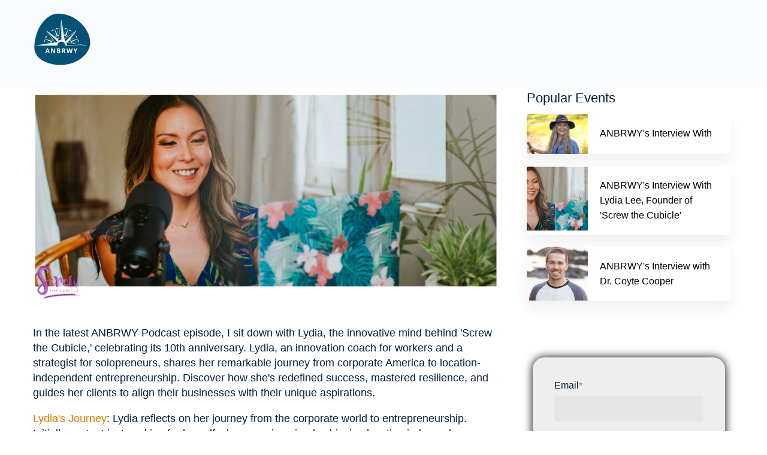

--- FILE ---
content_type: text/html; charset=UTF-8
request_url: https://anbrwy.com/business-chronicles/anbrwys-interview-with-lydia-lee
body_size: 14510
content:
<!doctype html><html lang="en"><head>
    <meta charset="utf-8">
    <title>ANBRWY's Interview With Lydia Lee, Founder of 'Screw the Cubicle'</title>
    <link rel="shortcut icon" href="https://anbrwy.com/hubfs/ANBRWYFavicon.png">
    <meta name="description" content="Discover Lydia's journey from corporate life to thriving entrepreneurship. Learn resilience, business alignment, and success secrets in this insightful interview.">
    
    
    
    
    
      
    
    
    
    
    
    
    
<!--     <script src="https://code.jquery.com/jquery-3.6.3.min.js" integrity="sha256-pvPw+upLPUjgMXY0G+8O0xUf+/Im1MZjXxxgOcBQBXU=" crossorigin="anonymous"></script> -->
     <script src="https://code.jquery.com/jquery-3.6.4.js" integrity="sha256-a9jBBRygX1Bh5lt8GZjXDzyOB+bWve9EiO7tROUtj/E=" crossorigin="anonymous"></script> 
    
    <meta name="viewport" content="width=device-width, initial-scale=1">

    
    <meta property="og:description" content="Discover Lydia's journey from corporate life to thriving entrepreneurship. Learn resilience, business alignment, and success secrets in this insightful interview.">
    <meta property="og:title" content="ANBRWY's Interview With Lydia Lee, Founder of 'Screw the Cubicle'">
    <meta name="twitter:description" content="Discover Lydia's journey from corporate life to thriving entrepreneurship. Learn resilience, business alignment, and success secrets in this insightful interview.">
    <meta name="twitter:title" content="ANBRWY's Interview With Lydia Lee, Founder of 'Screw the Cubicle'">

    

    
    <style>
a.cta_button{-moz-box-sizing:content-box !important;-webkit-box-sizing:content-box !important;box-sizing:content-box !important;vertical-align:middle}.hs-breadcrumb-menu{list-style-type:none;margin:0px 0px 0px 0px;padding:0px 0px 0px 0px}.hs-breadcrumb-menu-item{float:left;padding:10px 0px 10px 10px}.hs-breadcrumb-menu-divider:before{content:'›';padding-left:10px}.hs-featured-image-link{border:0}.hs-featured-image{float:right;margin:0 0 20px 20px;max-width:50%}@media (max-width: 568px){.hs-featured-image{float:none;margin:0;width:100%;max-width:100%}}.hs-screen-reader-text{clip:rect(1px, 1px, 1px, 1px);height:1px;overflow:hidden;position:absolute !important;width:1px}
</style>

<link rel="stylesheet" href="https://anbrwy.com/hubfs/hub_generated/template_assets/1/119982288800/1742073806522/template_main.min.css">
<link rel="stylesheet" href="https://anbrwy.com/hubfs/hub_generated/template_assets/1/119982288799/1742073809300/template_blog.min.css">
<link rel="stylesheet" href="https://cdnjs.cloudflare.com/ajax/libs/font-awesome/5.10.0/css/all.min.css">
<link rel="stylesheet" href="https://anbrwy.com/hubfs/hub_generated/template_assets/1/119980010143/1742073803737/template_theme-overrides.min.css">
<link rel="stylesheet" href="https://cdnjs.cloudflare.com/ajax/libs/OwlCarousel2/2.3.4/assets/owl.carousel.min.css">
<link rel="stylesheet" href="https://cdnjs.cloudflare.com/ajax/libs/magnific-popup.js/1.1.0/magnific-popup.css">
<link rel="stylesheet" href="https://cdnjs.cloudflare.com/ajax/libs/fancybox/3.5.7/jquery.fancybox.min.css">
<link rel="stylesheet" href="https://anbrwy.com/hubfs/hub_generated/module_assets/1/119980010245/1742139793722/module_Global_Header_Section.min.css">

<style>
  .header{
    width:100%;
    display:flex;
    margin-bottom:102px;
  }

  div#myHeader{
    transition:1s all ease;
    width: 100%;
    position: fixed;
    top: 0;
    z-index:999999;
  }
  div#myHeader.sticky{
    position: fixed;
    width: 100%;
    z-index: 7;
    box-shadow: 0 0 15px rgb(0 0 0 / 10%);
    top: 0px;
  }
  .scrollTop {
    position: fixed;
    right: 30px;
    bottom: 90px;
    padding: 10px;
    opacity: 0;
    transition: all 0.4s ease-in-out 0s;
    transform: rotate(0deg);
    z-index: 77;
    border-radius: 5px;
  }

  .scrollTop i {
    font-size: 20px;
  }

  .scrollTop a {
    font-size: 18px;
  }
  .Cl-navigation .hs-menu-wrapper.hs-menu-flow-horizontal.flyouts .hs-item-has-children:hover>.hs-menu-children-wrapper {
    left: -18px;
    top: 55px;
    padding: 0px 0px;
    border-radius: 18px;
    background:#fff;
    -webkit-box-shadow: 1px 2px 14px 0 rgb(0 0 0 / 25%);
    box-shadow: 1px 2px 14px 0 rgb(0 0 0 / 25%);
    min-width: 200px;
    z-index: 77;
  }
  div#hs_menu_wrapper_header-Module_ {
    display: none;
  }

  .search_button {
    padding-right: 30px;
    cursor: pointer;
  } 
  .search-icon.icon-close i {
    cursor: pointer;
  }
  .header_search_wrapper {
    width: 100%;
    max-width: 100%;
  }
  .header_search_wrapper .search-toggle {
    text-align: end;
    padding: 10px;
  }
  .header__search.header--element.search-container.opened {
    display: block;
    -webkit-transform: translateY(0);
    transform: translateY(0);
    -webkit-transition: all .3s;
    transition: all .3s;
    height: 100%;
    background-color: #000000d1;
    display: flex; 
    overflow: hidden;
    position: fixed;
    padding-top: 130px;
    z-index: 77;
  }
  .hs-search-field .hs-search-field__bar form {
    width: 100%;
    max-width: 100%;
    display: grid !important;
  }
  .header__search.header--element.search-container {
    display: none;
    -webkit-transform: translateY(-200px);
    transform: translateY(-200px);
    position: absolute;
    width: 100%;
    left: 0;
    right: 0;
    -webkit-transition: all .3s;
    transition: all .3s;
    background-color: #fff;
    padding: 20px 100px;
    border-bottom: 1px solid #d1d6dc;
  }


  .Cl-navigation .hs-menu-wrapper.hs-menu-flow-horizontal.flyouts .hs-item-has-children:hover>.hs-menu-children-wrapper li {
    padding: 0px;
  }
  .Cl-navigation ul.hs-menu-children-wrapper ul.hs-menu-children-wrapper {
    left: 200px !important;
    top: 0px !important;
  }
  .Cl-navigation .hs-menu-wrapper.hs-menu-flow-horizontal.flyouts .hs-item-has-children:hover>.hs-menu-children-wrapper li a {
    padding: 10px 10px 10px 28px;
  }
  .header .Cl-website-header {
    padding: 20px 10px;
  }
  .header .Cl-website-h-main {
    display: flex;
    flex-wrap: wrap;
  }
  .header .Cl-website-h-main .Cl-web-left {
    width: 20%;
    max-width: 20%;
    flex: 0 0 20%;
    display: flex;
    align-items: center;
  }


  .header .Cl-website-h-main .Cl-web-right {
    width: 80%;
    flex: 0 0 80%;
    max-width: 80%;
    display: flex;
    align-items: center;
    justify-content: flex-end;
  }
  .header .Cl-navigation li {
    padding-right: 25px;
  }
  ul.lang_list_class {
    min-width: 140px!important;
}
ul.lang_list_class {
    min-width: max-content!important;
}


  @media(min-width:992px) and (max-width:1023px){
    .header .Cl-website-h-main .Cl-web-left {
      width: 25%;
      max-width: 25%;
      flex: 0 0 25%;
      padding-left: 10px;
    }
    .header .Cl-website-h-main .Cl-web-right {
      width: 75%;
      flex: 0 0 75%;
      max-width: 75%;
    }  
.header .Cl-navigation li {
    padding-right: 18px;
  }
  }


   /* Set ul background color */
   /* Set li background Color */
   /* Set link Color */
   /* Set link Hover Color */

  /* Parent List */
  .custom-menu-primary .hs-menu-wrapper > ul{ 
    background:;
  }
  .custom-menu-primary .hs-menu-wrapper > ul > li{
    background:;
  }


  /* Child List */
  .custom-menu-primary .hs-menu-wrapper > ul ul{}
  .custom-menu-primary .hs-menu-wrapper > ul ul li{
    background:;
  }



  /* Override max width on menu links */
  .custom-menu-primary .hs-menu-wrapper > ul li a, 
  .hs-menu-wrapper.hs-menu-flow-horizontal > ul li.hs-item-has-children ul.hs-menu-children-wrapper li a {
    overflow: visible !important;
    max-width: none !important;
    width: auto !important;
  }

  /* Fix menu disappearing on desktop after toggling mobile menu */
  @media screen and (min-width:992px) {
    .custom-menu-primary .hs-menu-wrapper { 
      display:block !important;
    }


  }




  /* ==========================================================================
  Mobile Menu - Hubspot Standard Toggle Menu
  ========================================================================== */


  /**
  * Special Note
  *
  * When the menu is open, a class of .mobile-open is applied to the body. You can 
  * use this for custom styling on any element when the menu is in the open position.                     
  */

  .mobile-trigger, .child-trigger{
    display: none; /* Hide button on Desktop */
  }

  @media (max-width: 991px){
    .Cl-navigation .hs-menu-wrapper.hs-menu-flow-horizontal.flyouts .hs-item-has-children:hover>.hs-menu-children-wrapper li a {
      padding: 0px 10px 0px 28px;
    }
    .header__search.header--element.search-container.opened {

      padding-top: 120px;

    }
    .Cl-navigation .hs-menu-wrapper.hs-menu-flow-horizontal.flyouts .hs-item-has-children:hover>.hs-menu-children-wrapper {
    left: -18px;
    top: 55px;
    padding: 0px 0px;
    -webkit-box-shadow: 1px 2px 14px 0 rgb(0 0 0 / 25%);
    box-shadow: 1px 2px 14px 0 rgb(0 0 0 / 25%);
     border-radius:0px;
    min-width: 200px;
    z-index: 77;
  }

    /* Variables
    ========================================================================== */

       /* Set Mobile Menu Background Color */
          /* Set Link Color */
     /* Set Link Hover Color */

    /* 
    * Menu Reset
    *
    * Remove styling from desktop version of custom-menu-primary. Place any 
    * additional CSS you want removed from the mobile menu in this reset 
    */
    .search_button {
      padding-right: 6px;
      cursor: pointer;
      position: relative;
      right: 25px;
      top: 0px;
    }
    .header-Module .Cl-web-button a {
      font-size: 9px;
      padding: 8px 6px;
      position: absolute;
      right: 0;
      top: 10px;
      display: flex;
      width: 96px;
      text-align: center;
      justify-content: center;
    }
    /*   .Cl-navigation .hs-menu-wrapper.hs-menu-flow-horizontal.flyouts .hs-item-has-children:hover>.hs-menu-children-wrapper li:hover {
    background-color: unset !important;

  } */
    .Cl-navigation .hs-menu-wrapper.hs-menu-flow-horizontal.flyouts .hs-item-has-children:hover>.hs-menu-children-wrapper {

      padding-top: 0;
    }
    .hs-menu-wrapper li.hs-menu-item.hs-menu-depth-1.hs-item-has-children>a:before
    {
      display:none;
    }
    .Cl-navigation .hs-menu-wrapper.hs-menu-flow-horizontal.flyouts .hs-item-has-children:hover>.hs-menu-children-wrapper {

      box-shadow: unset !important;

    }
    .custom-menu-primary,
    .custom-menu-primary .hs-menu-wrapper > ul,
    .custom-menu-primary .hs-menu-wrapper > ul li,
    .custom-menu-primary .hs-menu-wrapper > ul li a{
      display: block;
      float: none;
      position: static;
      top: auto;
      right: auto;
      left: auto;
      bottom: auto;
      padding: 0px;
      margin: 0px;
      background-image: none;
      background-color: transparent;
      border: 0px;
      -webkit-border-radius: 0px;
      -moz-border-radius: 0px;
      border-radius: 0px;
      -webkit-box-shadow: none;
      -moz-box-shadow:    none;
      box-shadow:         none; 
      max-width: none;
      width: 100%;
      height: auto;
      line-height: 1;  
      font-weight: normal;
      text-decoration: none;
      text-indent: 0px;
      text-align: left;

    }
    .header__search.header--element.search-container 
    {
      padding: 20px 20px;

    }

    .header-Module .Cl-website-h-main 
    {

      position: relative;
    }
    .Cl-web-left .Cl-web-logo {
      position: relative;
      left: 10px;
      top: 2px;
    }
    .header-Module .Cl-website-h-main .Cl-web-left {
      width: 100% !important;
      max-width: 100% !important;
      flex: 0 0 100% !important;

    }

    .header-Module .Cl-website-h-main .Cl-web-right {
      width: 100% !important;
      flex: 0 0 100% !important;
      max-width: 100% !important;

    }
    .custom-menu-primary .hs-menu-wrapper>ul li a 
    {  
      padding-left: 25px !important;
    }

    /*   Toggle cross */
    .mobile-open .mobile-trigger{ z-index: 9999999; }
    .header_middle_main .mobile-trigger:hover{
      text-decoration: none; /* Removes link text underline on button */
      color:blue;
      background-color:inherit; 
      border-color: transparent;
    }


    .mobile-open .mobile-trigger i, 
    .mobile-open .mobile-trigger i:before, 
    .mobile-open .mobile-trigger i:after{
      width: 26px; /* Icon line width */
      transition: all 0.5s ease;
      -webkit-transition: all 0.5s ease;
      -moz-transition: all 0.5s ease;

    }

    .mobile-open .mobile-trigger i::after{ display: none; }
    .mobile-open .mobile-trigger i::before {
      transform: rotate(-90deg);
      top: 0;
    }

    .mobile-open .mobile-trigger i {
      transform: rotate(45deg);
    }

    .mobile-open .login_mobile{ display: block; }

    .mobile-open .header__language-switcher.header--element_n{
      display: block;
      transition: all 0.5s ease;
      -webkit-transition: all 0.5s ease;
      -moz-transition: all 0.5s ease;
    }
    .mobile-open .login_mobile{ display: block; }
    .mobile-open .login_mobile a{     color: #051b35;
      font-size: 14.22px;
      font-weight: 300;
      letter-spacing: -0.09px;
      text-decoration: none;
    }



    .mobile-open .header__language-switcher.header--element_n {
      display: block;
      width: 100%;
      float: left;
      border: 0;
      padding: 0;
    }


    /* Toggle Button
    ========================================================================== */

    .mobile-trigger{
      display: inline-block !important; /* Show button on mobile */
      cursor: pointer; /* Mouse pointer type on hover */
      position: absolute; /*******************************************/
      top: 7px;          /* Position Button at right of screen  */
      right: 50px;       /*******************************************/
      width: auto; /* Button width */
      height: auto; /* Button height */      
      padding: 7px 10px 8px 10px;

      border: 0;
      font-size: 16px;
      font-weight: normal;
      text-align: left;
      text-transform: uppercase;
      -webkit-border-radius: 4px;
      -moz-border-radius: 4px;
      border-radius: 4px;
      color: #000000; 
    }
    .mobile-trigger:hover{
      text-decoration: none; /* Removes link text underline on button */
      color:#ffffff;
      background-color: #61256800; 
      border-color: transparent;
    }

    /* Change button when menu is open */
    .mobile-open .mobile-trigger{
      color:#ffffff; 
      border-color: transparent;
    }
    .sticky .custom-menu-primary .hs-menu-wrapper>ul li a {
      padding: 0 10px;
    }

    /* Toggle Button Icon
    ========================================================================== */

    .mobile-trigger i{
      display: inline;
      position: relative;
      top: -4px;
    }
    .mobile-trigger i:before, .mobile-trigger i:after{
      position: absolute;
      content: '';
    }
    .mobile-trigger i, .mobile-trigger i:before, .mobile-trigger i:after{
      width: 22px; /* Icon line width */
      height: 2px; /* Icon line height */
      -webkit-border-radius: 1px;
      -moz-border-radius: 1px;
      border-radius: 1px;

      display: inline-block;
    }
    .mobile-trigger i:before{
      top: -6px; /* Position top line */
    }
    .mobile-trigger i:after{
      top: 6px; /* Position bottom line */
    }

    .mobile-trigger:hover i, .mobile-trigger:hover i:before, .mobile-trigger:hover i:after,  
    .mobile-open .mobile-trigger i, .mobile-open .mobile-trigger i:before, .mobile-open .mobile-trigger i:after{
      background-color: #000000; /* Icon color */
    }


    /* Child Toggle Button
    ========================================================================== */

    .child-trigger{
      display: block !important; /* Hide button on Desktop */
      cursor: pointer; /* Mouse pointer type on hover */
      position: absolute;
      top: 0px;
      right: 0px;
      width: 55px !important; /* Button width */
      min-width: 55px !important;
      height: 45px !important; /* Button height */  
      padding: 0 !important;
      border-left: 1px solid rgba(120,120,120,0.2) !important;
    }
    .child-trigger:hover{
      text-decoration: none;
    }
    .child-trigger i{
      position: relative;
      top: 50%; /* Centers icon inside button */
      margin: 0 auto !important;
      -webkit-transform: rotate(0deg);
      -ms-transform: rotate(0deg);
      transform: rotate(0deg);
    }
    .child-trigger i:after{
      position: absolute;
      content: '';
    }
    .child-trigger i, .child-trigger i:after{
      width: 10px; /* Icon line width */
      height: 1px; /* Icon line height */
      display: block;

    }
    .child-trigger i:after{
      -webkit-transform: rotate(-90deg);
      -ms-transform: rotate(-90deg);
      transform: rotate(-90deg);
    }
    .child-trigger.child-open i:after{
      -webkit-transform: rotate(-180deg);
      -ms-transform: rotate(-180deg);
      transform: rotate(-180deg);
    }
    .child-trigger.child-open i{
    }


    /* Menu Styles on Mobile Devices
    ========================================================================== */  

    .custom-menu-primary.js-enabled{
      position: relative;
      padding-top: 44px; /* Makes room for button */
      margin: 10px 0 10px 0;
    }

    /* Hide menu on mobile */
    .custom-menu-primary.js-enabled .hs-menu-wrapper,
    .custom-menu-primary.js-enabled .hs-menu-children-wrapper{
      display: none;
    }  

    /* Make child lists appear below parent items */
    .custom-menu-primary ul.hs-menu-children-wrapper{
      visibility: visible !important;
      opacity: 1 !important;
      position: static !important;
      display: none;
    }

    /* Mobile Menu Styles */ 
    .custom-menu-primary.js-enabled .hs-menu-wrapper {
      position: fixed;
      top: 93px;
      padding: 0;
      margin: 0;
      width: 100%;
      left: 0;
      max-width: 100%;
      height: calc(100% - 82px);
      overflow-y: auto;
      transform: translateY(8px);
      transition: transform .25s ease-in-out,opacity .25s ease-in-out;
      z-index:1;
    }
    .custom-menu-primary .hs-menu-wrapper{
      width: 100%; /* Full screen width */
    }

    /* Level 1 Menu List Styles */
    .custom-menu-primary .hs-menu-wrapper > ul > li{
      position: relative;
    }
    .custom-menu-primary .hs-menu-wrapper > ul > li a{
      font-size: 16px; /* Font size of top level list items */
      line-height: 45px;
      overflow: visible;
    }

    /* Level 1 and Higher Menu List Styles */
    .custom-menu-primary .hs-menu-wrapper > ul li {
      border-top: 1px solid rgba(120,120,120,0.2) !important;
    }
    .custom-menu-primary .hs-menu-wrapper >  ul li a{
      padding: 0 10px;
    }


    /* Level 2 and Higher Menu List Styles */
    .custom-menu-primary .hs-menu-wrapper > ul ul li{
      background-color: rgba(255, 255, 255, .08);
    }
    .custom-menu-primary .hs-menu-wrapper > ul ul li a{
      text-indent: 10px; /* Indent Child lists */
      font-size: 16px; /* Font size of child lists */
    }

    /* Level 3 and Higher Menu List Styles */
    .custom-menu-primary .hs-menu-wrapper > ul ul ul li a{
      text-indent: 30px; /* Indent Child lists */
    }
    .custom-menu-primary .hs-menu-wrapper > ul ul ul ul li a{
      text-indent: 50px; /* Indent Child lists */
    }
    .hs-menu-item.hs-menu-depth-2.hs-item-has-children a:before{
      display:none;
    }

  }
  @media(max-width:1050px) and (min-width:992px){

    .header .Cl-website-h-main .Cl-web-right {
      width: 85%;
      flex: 0 0 85%;
      max-width: 85%;
      display: flex;
      align-items: center;
      justify-content: flex-end;
    }
    .header .Cl-website-h-main .Cl-web-left {
      width: 15%;
      max-width: 15%;
      flex: 0 0 15%;
      display: flex;
      align-items: center;

    }
    .header .Cl-navigation li {
    padding-right: 20px;
}
  }

</style>

<link rel="stylesheet" href="/hs/hsstatic/AsyncSupport/static-1.501/sass/rss_post_listing.css">
<link rel="stylesheet" href="https://anbrwy.com/hubfs/hub_generated/module_assets/1/129489088787/1742139801928/module_Dew_Blog_Post_Form.min.css">

<style>

  .footer .clear-main-footer {
    display: flex;
     flex-wrap: wrap; 
  }
  .i-footer1-inner {
    padding-right: 20px;
  }

  .footer .foot-menu ul {
    display: inline-grid;
  }
  .contact-inner-form form .input textarea {

    background-color: #fff;
  }
  .footer .clear-main-footer .cl-item-footer1 {
    width: 25%;
    max-width: 25%;
    flex: 0 0 25%;
  }

  .footer .footer-so-media .footer-icons svg {
    width: 20px;
  }

  .footer .footer-other-social ul {
    display: flex;
  }

  .footer .footer-inner-main .footer-inner-right {
    width: 80%;
    flex: 0 0 80%;
    max-width: 80%;
    display: flex;
    justify-content: end;
  }

  .footer .i-footer1-inner .footer-logo {
    padding-bottom: 20px;
  }

  .footer .footer-form-sec form .hs_email.hs-email.hs-fieldtype-text.field.hs-form-field input#email-0ef7e1a7-9d00-41a9-928b-9b7fba1a8f53_9607 {
    border: 0;
    padding: 15px 8px !important;
  }

  .footer .footer-other-social ul li a {
    color: #fff;
  }

  .footer .footer-inner-main .footer-inner-left {
    width: 20%;
    max-width: 20%;
    flex: 0 0 20%;
  }
.footer .footer-inner-main .footer-inner-right {
    width: 80%;
    max-width: 80%;
    flex: 0 0 80%;
  }
  .footer .footer-inner-main {
    display: flex;
    flex-wrap: wrap;
  }

  .footer .footer-inner-sec {
    padding-top: 40px;
    border-top: 2px solid #FFFFFF;
    margin-top: 25px;
  }

  .footer .footer-form-sec form {
    display: flex;
    align-items: baseline;
  }

  .footer-global-module-1 .footer-form-sec form ul.no-list.hs-error-msgs.inputs-list label.hs-main-font-element {
    display: none !important;
  }

  .footer-global-module-1 .footer-icons a {
    padding-top: 7px;
  }
  .footer .footer-other-social ul li {
    list-style: none;
    font-size: 14px;
    padding-right: 16px;
  }



  .footer-form-sec form .hs_submit.hs-submit {
    width: 30%;
  }

  .footer-form-sec form .hs_email.hs-email.hs-fieldtype-text.field.hs-form-field {
    width: 65%;
  }

  .footer .footer-form-sec form label {
    color: #FFFFFF;
  }

  .footer .footer-form-sec form {
    display: flex;
    align-items: baseline;
    justify-content: space-between;
  }

  .footer .foot-menu ul li a {
    font-size: 16px;
    line-height: 150%;
  }

  .footer .foot-menu ul li {
    margin-bottom: 10px;
  }

  .footer .footer-item-head h3 {
    font-weight: bold;
    font-size: 16px;
    line-height: 22px;
    margin-bottom: 20px;
    color:#ffffff;
  }

  .footer .footer-so-media {
    display: flex;
    flex-wrap: wrap;
  }

  .footer .content-image-r--main {
    display: flex;
  }

  .footer .footer-form-sec form .hs_email.hs-email.hs-fieldtype-text.field.hs-form-field .input input {
    padding: 14px 10px !important;
  }



  .footer .content-image-r--main .content-image-r {
    padding-right: 10px;
  }

  .footer .footer-icons {
    border-radius: 100%;
    height: 40px;
    width: 40px;
    display: flex;
    justify-content: CENTER;
    align-items: center;
    margin: 5PX;
  }

  .footer .clear-main-footer .cl-item-footer2 {
    width: 20%;
    max-width: 20%;
    flex: 0 0 20%;
  }

  .footer .clear-main-footer .cl-item-footer3 {
    width: 20%;
    max-width: 20%;
    flex: 0 0 20%;
  }

  .footer .clear-main-footer .cl-item-footer4 {
    width: 35%;
    max-width: 35%;
    flex: 0 0 35%;
  }


  @media only screen and (max-width: 852px) {

    .clear-main-footer .cl-item-footer1 {
      width: 100% !important;
      max-width: 100% !important;
      flex: 0 0 100% !important;
    }
    .footer-global-module-1 .footer-so-media {
      display: flex;
      flex-wrap: wrap;
      justify-content: center;
      padding-top: 25px !important;
    }
    .footer-global-module-1 .footer-other-social ul {
      display: flex;
      justify-content: center !important;
    }
    .footer-global-module-1 .footer-form-sec form .hs_submit.hs-submit input 
    {
      width: 100%;
    }
    .footer-global-module-1 .footer-form-sec form {
      display: flex;
      flex-wrap: wrap;
      width: 80%;
      margin: 0 auto;
    }

    .footer-inner-main .footer-inner-left {
      width: 100% !important;
      max-width: 100% !important;
      flex: 0 0 100% !important;
      text-align: left;
      margin-bottom: 10px;
    }

    .footer-inner-left .footer-inner-content {
      text-align: center;
    }

    .footer-other-social ul li {

      margin-bottom: 10px !important;
    }

    .footer-other-social ul {
      display: flex;
      flex-wrap: wrap;
    }

    .footer-inner-main .footer-inner-right {
      width: 100% !important;
      flex: 0 0 100% !important;
      max-width: 100% !important;
    }

    .clear-main-footer .cl-item-footer2 {
      width: 100% !important;
      max-width: 100% !important;
      flex: 0 0 100% !important;
    }

    .clear-main-footer .cl-item-footer3 {
      width: 100% !important;
      max-width: 100% !important;
      flex: 0 0 100% !important;
    }

    .clear-main-footer .cl-item-footer4 {
      width: 100% !important;
      max-width: 100% !important;
      flex: 0 0 100% !important;
    }

  }


  @media only screen and (max-width: 481px) {
    .footer-form-sec form .hs_email.hs-email.hs-fieldtype-text.field.hs-form-field {
      width: 100% !important;
    }

    .footer-form-sec form .hs_submit.hs-submit {
      width: 100% !important;
    }
  }
  @media(min-width:1024px) and (max-width:1129px){
    .footer .footer-inner-main .footer-inner-right {
      width: 80%;
      flex: 0 0 80%;
      max-width: 80%;
    }
    .footer .footer-inner-main .footer-inner-left  {
      width: 20%;
      max-width: 20%;
      flex: 0 0 20%;
    }
  }
  @media(max-width:991px){
    .clear-wb-footer {
      text-align: center;
    } 
  }
  @media only screen and (max-width: 1180px){
    .footer-form-sec form .hs_submit.hs-submit, .footer-form-sec form .hs_submit.hs-submit input {
      width: 100%!important;
    }
    .footer-form-sec form .hs_email.hs-email.hs-fieldtype-text.field.hs-form-field {
      width: 100%;
      margin-bottom: 10px!important;
    }
    .footer .footer-form-sec form {
      display: block;

    }

  }

  .clear-main-footer .hs-menu-wrapper li.hs-menu-item.hs-menu-depth-1.hs-item-has-children>a:before {
    top: 0px;
  }

  .clear-main-footer ul li.hs-item-has-children  ul  {
    background: #030c2c;
    width: 100%;
    z-index: 2;
    padding: 10px 20px 0px 10px; 
  }
  @media(max-width:767px){
    .clear-main-footer ul li.hs-item-has-children ul {

      padding: 0px;
      margin-top: 8px;

    }
  }
</style>

    <script type="application/ld+json">
{
  "mainEntityOfPage" : {
    "@type" : "WebPage",
    "@id" : "https://anbrwy.com/business-chronicles/anbrwys-interview-with-lydia-lee"
  },
  "author" : {
    "name" : "Jaclyn Stripling",
    "url" : "https://anbrwy.com/business-chronicles/author/jaclyn-stripling",
    "@type" : "Person"
  },
  "headline" : "ANBRWY's Interview With Lydia Lee, Founder of 'Screw the Cubicle'",
  "datePublished" : "2023-09-21T21:19:04.000Z",
  "dateModified" : "2023-09-21T21:27:41.018Z",
  "publisher" : {
    "name" : "ANBRWY",
    "logo" : {
      "url" : "https://20961460.fs1.hubspotusercontent-na1.net/hubfs/20961460/ANBRWY2026Logo-2.png",
      "@type" : "ImageObject"
    },
    "@type" : "Organization"
  },
  "@context" : "https://schema.org",
  "@type" : "BlogPosting",
  "image" : [ "https://20961460.fs1.hubspotusercontent-na1.net/hubfs/20961460/Screenshot%202023-09-21%20at%204.16.18%20PM.png" ]
}
</script>


    


<link rel="amphtml" href="https://anbrwy.com/business-chronicles/anbrwys-interview-with-lydia-lee?hs_amp=true">

<meta property="og:image" content="https://anbrwy.com/hubfs/Screenshot%202023-09-21%20at%204.16.18%20PM.png">
<meta property="og:image:width" content="1674">
<meta property="og:image:height" content="746">

<meta name="twitter:image" content="https://anbrwy.com/hubfs/Screenshot%202023-09-21%20at%204.16.18%20PM.png">


<meta property="og:url" content="https://anbrwy.com/business-chronicles/anbrwys-interview-with-lydia-lee">
<meta name="twitter:card" content="summary_large_image">

<link rel="canonical" href="https://anbrwy.com/business-chronicles/anbrwys-interview-with-lydia-lee">

<meta property="og:type" content="article">
<link rel="alternate" type="application/rss+xml" href="https://anbrwy.com/business-chronicles/rss.xml">
<meta name="twitter:domain" content="anbrwy.com">
<script src="//platform.linkedin.com/in.js" type="text/javascript">
    lang: en_US
</script>

<meta http-equiv="content-language" content="en">






  <meta name="generator" content="HubSpot"></head>
  <body>
    <div class="body-wrapper   hs-content-id-136002939934 hs-blog-post hs-blog-id-129483219327">
      
        <div data-global-resource-path="@marketplace/webdew/Dew_Lite/templates/partials/header.html">
<div class="container-fluid content-wrapper">
<div class="row-fluid-wrapper">
<div class="row-fluid">
<div class="span12 widget-span widget-type-cell " style="" data-widget-type="cell" data-x="0" data-w="12">

</div><!--end widget-span -->
</div>
</div>
</div>




  <div class="dew-header">
    
    <div class="header">
  <div id="myHeader" class="Cl-website-header">
    <div class="container">
      <div class="Cl-website-h-main">
        <div class="Cl-web-left">
          <div class="Cl-web-logo">
            

              
  



  <span id="hs_cos_wrapper_header_hs_logo_widget" class="hs_cos_wrapper hs_cos_wrapper_widget hs_cos_wrapper_type_logo" style="" data-hs-cos-general-type="widget" data-hs-cos-type="logo"><a href="//anbrwy.com" id="hs-link-header_hs_logo_widget" style="border-width:0px;border:0px;"><img src="https://anbrwy.com/hs-fs/hubfs/Untitled%20design%20(2).png?width=100&amp;height=100&amp;name=Untitled%20design%20(2).png" class="hs-image-widget " height="100" style="height: auto;width:100px;border-width:0px;border:0px;" width="100" alt="ANBRWY" title="ANBRWY" srcset="https://anbrwy.com/hs-fs/hubfs/Untitled%20design%20(2).png?width=50&amp;height=50&amp;name=Untitled%20design%20(2).png 50w, https://anbrwy.com/hs-fs/hubfs/Untitled%20design%20(2).png?width=100&amp;height=100&amp;name=Untitled%20design%20(2).png 100w, https://anbrwy.com/hs-fs/hubfs/Untitled%20design%20(2).png?width=150&amp;height=150&amp;name=Untitled%20design%20(2).png 150w, https://anbrwy.com/hs-fs/hubfs/Untitled%20design%20(2).png?width=200&amp;height=200&amp;name=Untitled%20design%20(2).png 200w, https://anbrwy.com/hs-fs/hubfs/Untitled%20design%20(2).png?width=250&amp;height=250&amp;name=Untitled%20design%20(2).png 250w, https://anbrwy.com/hs-fs/hubfs/Untitled%20design%20(2).png?width=300&amp;height=300&amp;name=Untitled%20design%20(2).png 300w" sizes="(max-width: 100px) 100vw, 100px"></a></span>

            
          </div>
        </div>
        <div class="Cl-web-right">
          
          
          
          
          
        </div>
      </div>
    </div>
  </div>

  <div class="header__search header--element search-container">
    <div class="header_search_wrapper">
      <div class="search-toggle">
        <div class="search-bar-content">
          <h2 style="text-align: center;">Search Something!</h2>
        </div>
        <div class="search-icon icon-close"><i class="fas fa-times"></i></div>
      </div>
      

      <div class="hs-search-field"> 
        <div class="hs-search-field__bar"> 
          <form action="/hs-search-results">
            
            <input type="text" class="hs-search-field__input" name="term" autocomplete="off" aria-label="Search" placeholder="">

            
            

            <input type="hidden" name="type" value="BLOG_POST">
            <input type="hidden" name="type" value="LISTING_PAGE">

            

            
          </form>
        </div>
        <ul class="hs-search-field__suggestions"></ul>
      </div>
    </div>
  </div>
</div>

<div id="stop" class="scrollTop">
  <span><a href=""><i class="fa fa-arrow-up"></i></a></span>
</div>








    
  </div>



  <div class="container-fluid content-wrapper">
<div class="row-fluid-wrapper">
<div class="row-fluid">
<div class="span12 widget-span widget-type-cell " style="" data-widget-type="cell" data-x="0" data-w="12">

</div><!--end widget-span -->
</div>
</div>
</div></div>
      

      

      <main id="main-content" class="body-container-wrapper">
        

<!-- Blog Layout One Post Page Banner Section Starts Here -------------------->
<div class="body-container body-container--blog-post blog-layout-v2">
  <div class="blog-layout-2">
    <div class="blog-website">
      <div class="container">
        <div class="blog-web-main">
          <div class="blog-web-left">
            <div class="featured_warp">
              <a href="https://anbrwy.com/business-chronicles/anbrwys-interview-with-lydia-lee" title="" class="hs-featured-image-link">
                <img src="https://anbrwy.com/hubfs/Screenshot%202023-09-21%20at%204.16.18%20PM.png" alt="" loading="lazy"> </a>
            </div>
            <div class="blog-web-content">
              <div class="blog-post-rp">
                <span id="hs_cos_wrapper_post_body" class="hs_cos_wrapper hs_cos_wrapper_meta_field hs_cos_wrapper_type_rich_text" style="" data-hs-cos-general-type="meta_field" data-hs-cos-type="rich_text"><p>In the latest ANBRWY Podcast episode, I sit down with Lydia, the innovative mind behind 'Screw the Cubicle,' celebrating its 10th anniversary. Lydia, an innovation coach for workers and a strategist for solopreneurs, shares her remarkable journey from corporate America to location-independent entrepreneurship. Discover how she's redefined success, mastered resilience, and guides her clients to align their businesses with their unique aspirations.</p>
<!--more--><p><span style="color: #e87a00;">Lydia's Journey</span>: Lydia reflects on her journey from the corporate world to entrepreneurship. Initially content just working for herself, she never imagined achieving location independence. Over the past decade, she's explored various lifestyles while building her business, emphasizing the importance of working smarter, not harder. Lydia advocates for "Tiny but Mighty" businesses, focusing on finding the right balance of work and life.</p>
<p><span style="color: #e87a00;">Defining Success</span>: Lydia discusses the evolving concept of "enough" in her life and business. She advises against obsessing over the perfect business plan or niche, emphasizing designing a business that aligns with current needs and aspirations. Instead of striving for perfection, she encourages embracing uncertainty and adapting to change.</p>
<p><span style="color: #e87a00;">Business Model Alignment</span>: Lydia shares insights into the importance of focusing on a specific area to achieve mastery in entrepreneurship. While versatility is praised in the corporate world, specialization is key to standing out in the entrepreneurial landscape. By narrowing their focus, entrepreneurs can accelerate client acquisition and boost sales.</p>
<p><span style="color: #e87a00;">Resilience Amid Uncertainty</span>: Lydia's approach to uncertainty involves calculated risks. She views major decisions, like her move to Bali, as short-term experiments rather than permanent commitments. This mindset allows for flexibility and minimizes fear. She emphasizes that building a strong foundation is essential before marketing and branding.</p>
<p><span style="color: #e87a00;">Globalization and Lifestyle Integration</span>: Lydia highlights the opportunities presented by a more interconnected world. Remote work, homeschooling, and lifestyle choices have evolved, enabling entrepreneurs to reach international markets. The pandemic awakened a desire for more fulfilling work and life experiences, driving a positive shift in perspective.</p>
<p>Lydia's website, <span style="color: #0c5394;"><a href="https://screwthecubicle.com/" rel="noopener" target="_blank" style="color: #0c5394;">screwthecubicle.com</a></span>, serves as a valuable resource hub. Her YouTube channel offers structured playlists catering to different career stages. Take the "What Business Should I Start Based on My Personality Type?" quiz to receive personalized insights into starting a meaningful business aligned with your strengths and personality.</p>
<p>In a world of uncertainty and evolving work dynamics, Lydia's wisdom provides a refreshing perspective on entrepreneurship. Her journey from corporate confines to a location-independent business serves as an inspiration for those seeking more meaningful and flexible work-life integration.</p>
<div class="hs-embed-wrapper" data-service="share.transistor" data-responsive="true" style="position: relative; overflow: hidden; width: 100%; height: auto; padding: 0px; min-width: 256px; display: block; margin: auto;"><div class="hs-embed-content-wrapper"><div style="position: relative; overflow: hidden; max-width: 100%; padding-bottom: 56.25%; margin: 0px;"><iframe width="100%" height="180" frameborder="no" scrolling="no" seamless src="https://share.transistor.fm/e/632b7cbb" style="position: absolute; top: 0px; left: 0px; width: 100%; height: 100%; border: none;"></iframe></div></div></div>
<p>&nbsp;</p></span>
              </div>
            </div>

          </div>
          <div class="blog-web-right">
            <div class="blog-event">
              <div id="hs_cos_wrapper_module_16490563913288" class="hs_cos_wrapper hs_cos_wrapper_widget hs_cos_wrapper_type_module widget-type-rss_listing" style="" data-hs-cos-general-type="widget" data-hs-cos-type="module"><div class="blog-listing-adv">
  
  
  
  

  

  <span id="hs_cos_wrapper_module_16490563913288_" class="hs_cos_wrapper hs_cos_wrapper_widget hs_cos_wrapper_type_rss_listing" style="" data-hs-cos-general-type="widget" data-hs-cos-type="rss_listing">
<h3>Popular Events</h3>


    <div class="hs-rss-module feedreader_box hs-hash-2115669283"></div>

</span>
 </div>
<style>
.blog-listing-adv{
  padding: 5px;
;
  
  }
</style></div>
            </div>

            <div class="blog-submit-form">
              <div id="hs_cos_wrapper_module_164906983541810" class="hs_cos_wrapper hs_cos_wrapper_widget hs_cos_wrapper_type_module" style="" data-hs-cos-general-type="widget" data-hs-cos-type="module"><div class="form-module-tp">
	<span id="hs_cos_wrapper_module_164906983541810_" class="hs_cos_wrapper hs_cos_wrapper_widget hs_cos_wrapper_type_form" style="" data-hs-cos-general-type="widget" data-hs-cos-type="form"><h3 id="hs_cos_wrapper_form_697729825_title" class="hs_cos_wrapper form-title" data-hs-cos-general-type="widget_field" data-hs-cos-type="text"></h3>

<div id="hs_form_target_form_697729825"></div>









</span>
</div>
<style>

  
</style></div>
            </div>
            <div class="blog-social-media">
              <div id="hs_cos_wrapper_module_16373946342324" class="hs_cos_wrapper hs_cos_wrapper_widget hs_cos_wrapper_type_module" style="" data-hs-cos-general-type="widget" data-hs-cos-type="module"><style>
       .social-links {
        
      }

      .social-links__link {
        
        
        
      }

      .social-links__icon {
        
        
        
        
        
      }

    #module_16373946342324 .social-links__icon svg {
        
        
      }

</style>
<div id="module_16373946342324">

<div class="section-heading">
<h3 style="text-align: center;">Social Media</h3>
</div>


<div class="social-links">

  

  

    

    
    
    
    
    
      
    

    

    
      
    

    

    <a class="social-links__link" href="https://www.facebook.com/anbrwy/" target="_blank" rel="noopener">
      <span id="hs_cos_wrapper_module_16373946342324_" class="hs_cos_wrapper hs_cos_wrapper_widget hs_cos_wrapper_type_icon social-links__icon" style="" data-hs-cos-general-type="widget" data-hs-cos-type="icon"><svg version="1.0" xmlns="http://www.w3.org/2000/svg" viewbox="0 0 264 512" aria-labelledby="facebook-f1" role="img"><title id="facebook-f1">Follow us on Facebook</title><g id="facebook-f1_layer"><path d="M76.7 512V283H0v-91h76.7v-71.7C76.7 42.4 124.3 0 193.8 0c33.3 0 61.9 2.5 70.2 3.6V85h-48.2c-37.8 0-45.1 18-45.1 44.3V192H256l-11.7 91h-73.6v229" /></g></svg></span>
    </a>

  

    

    
    
    
    
    
      
    

    

    
      
    

    

    <a class="social-links__link" href="https://www.linkedin.com/company/anbrwycrm" target="_blank" rel="noopener">
      <span id="hs_cos_wrapper_module_16373946342324__2" class="hs_cos_wrapper hs_cos_wrapper_widget hs_cos_wrapper_type_icon social-links__icon" style="" data-hs-cos-general-type="widget" data-hs-cos-type="icon"><svg version="1.0" xmlns="http://www.w3.org/2000/svg" viewbox="0 0 448 512" aria-labelledby="linkedin-in2" role="img"><title id="linkedin-in2">Follow us on LinkedIn</title><g id="linkedin-in2_layer"><path d="M100.3 480H7.4V180.9h92.9V480zM53.8 140.1C24.1 140.1 0 115.5 0 85.8 0 56.1 24.1 32 53.8 32c29.7 0 53.8 24.1 53.8 53.8 0 29.7-24.1 54.3-53.8 54.3zM448 480h-92.7V334.4c0-34.7-.7-79.2-48.3-79.2-48.3 0-55.7 37.7-55.7 76.7V480h-92.8V180.9h89.1v40.8h1.3c12.4-23.5 42.7-48.3 87.9-48.3 94 0 111.3 61.9 111.3 142.3V480z" /></g></svg></span>
    </a>

  

    

    
    
    
    
    
      
    

    

    
      
    

    

    <a class="social-links__link" href="https://twitter.com/anbrwy" target="_blank" rel="noopener">
      <span id="hs_cos_wrapper_module_16373946342324__3" class="hs_cos_wrapper hs_cos_wrapper_widget hs_cos_wrapper_type_icon social-links__icon" style="" data-hs-cos-general-type="widget" data-hs-cos-type="icon"><svg version="1.0" xmlns="http://www.w3.org/2000/svg" viewbox="0 0 512 512" aria-labelledby="twitter3" role="img"><title id="twitter3">Follow us on Twitter</title><g id="twitter3_layer"><path d="M459.37 151.716c.325 4.548.325 9.097.325 13.645 0 138.72-105.583 298.558-298.558 298.558-59.452 0-114.68-17.219-161.137-47.106 8.447.974 16.568 1.299 25.34 1.299 49.055 0 94.213-16.568 130.274-44.832-46.132-.975-84.792-31.188-98.112-72.772 6.498.974 12.995 1.624 19.818 1.624 9.421 0 18.843-1.3 27.614-3.573-48.081-9.747-84.143-51.98-84.143-102.985v-1.299c13.969 7.797 30.214 12.67 47.431 13.319-28.264-18.843-46.781-51.005-46.781-87.391 0-19.492 5.197-37.36 14.294-52.954 51.655 63.675 129.3 105.258 216.365 109.807-1.624-7.797-2.599-15.918-2.599-24.04 0-57.828 46.782-104.934 104.934-104.934 30.213 0 57.502 12.67 76.67 33.137 23.715-4.548 46.456-13.32 66.599-25.34-7.798 24.366-24.366 44.833-46.132 57.827 21.117-2.273 41.584-8.122 60.426-16.243-14.292 20.791-32.161 39.308-52.628 54.253z" /></g></svg></span>
    </a>

  

    

    
    
    
    
    
      
    

    

    
      
    

    

    <a class="social-links__link" href="https://www.instagram.com/jaclyn.stripling/" target="_blank" rel="noopener">
      <span id="hs_cos_wrapper_module_16373946342324__4" class="hs_cos_wrapper hs_cos_wrapper_widget hs_cos_wrapper_type_icon social-links__icon" style="" data-hs-cos-general-type="widget" data-hs-cos-type="icon"><svg version="1.0" xmlns="http://www.w3.org/2000/svg" viewbox="0 0 448 512" aria-labelledby="instagram4" role="img"><title id="instagram4">Follow us on Instagram</title><g id="instagram4_layer"><path d="M224.1 141c-63.6 0-114.9 51.3-114.9 114.9s51.3 114.9 114.9 114.9S339 319.5 339 255.9 287.7 141 224.1 141zm0 189.6c-41.1 0-74.7-33.5-74.7-74.7s33.5-74.7 74.7-74.7 74.7 33.5 74.7 74.7-33.6 74.7-74.7 74.7zm146.4-194.3c0 14.9-12 26.8-26.8 26.8-14.9 0-26.8-12-26.8-26.8s12-26.8 26.8-26.8 26.8 12 26.8 26.8zm76.1 27.2c-1.7-35.9-9.9-67.7-36.2-93.9-26.2-26.2-58-34.4-93.9-36.2-37-2.1-147.9-2.1-184.9 0-35.8 1.7-67.6 9.9-93.9 36.1s-34.4 58-36.2 93.9c-2.1 37-2.1 147.9 0 184.9 1.7 35.9 9.9 67.7 36.2 93.9s58 34.4 93.9 36.2c37 2.1 147.9 2.1 184.9 0 35.9-1.7 67.7-9.9 93.9-36.2 26.2-26.2 34.4-58 36.2-93.9 2.1-37 2.1-147.8 0-184.8zM398.8 388c-7.8 19.6-22.9 34.7-42.6 42.6-29.5 11.7-99.5 9-132.1 9s-102.7 2.6-132.1-9c-19.6-7.8-34.7-22.9-42.6-42.6-11.7-29.5-9-99.5-9-132.1s-2.6-102.7 9-132.1c7.8-19.6 22.9-34.7 42.6-42.6 29.5-11.7 99.5-9 132.1-9s102.7-2.6 132.1 9c19.6 7.8 34.7 22.9 42.6 42.6 11.7 29.5 9 99.5 9 132.1s2.7 102.7-9 132.1z" /></g></svg></span>
    </a>

  

</div>
</div></div>
            </div>
          </div>
        </div>

      </div>
    </div>
  </div>
</div>
<!-- Blog Layout One Post Page Banner Section Ends Here -------------------->

<!-- Blog Layout One Post Page Section One Starts Here -------------------->

<div class="related-main-top"> 
  <div class="related-modules">
    
    
    
  
    
    <section class="blog-related-posts">
      <div class="content-wrapper">
        <h2>Read On</h2>
        <div class="blog-related-posts__list">
          
          <article class="blog-related-posts__post" aria-label="Blog post summary: Elevate Your Coaching: Empower Your Business with Morgan Meredith">
            <div class="blog-related-rt">
              
              <a class="blog-related-posts__post-image-wrapper" href="https://anbrwy.com/business-chronicles/elevate-your-coaching-empower-your-business-with-morgan-meredith" aria-label=" Featured image: Morgan Meredith, AccountableHero - Read full post: Elevate Your Coaching: Empower Your Business with Morgan Meredith">
                <img class="blog-related-posts__image" src="https://anbrwy.com/hs-fs/hubfs/Blog%20Featured%20Image%20Morgan%20Meredith.png?width=352&amp;name=Blog%20Featured%20Image%20Morgan%20Meredith.png" loading="lazy" width="352" alt="Morgan Meredith, AccountableHero" srcset="https://anbrwy.com/hs-fs/hubfs/Blog%20Featured%20Image%20Morgan%20Meredith.png?width=176&amp;name=Blog%20Featured%20Image%20Morgan%20Meredith.png 176w, https://anbrwy.com/hs-fs/hubfs/Blog%20Featured%20Image%20Morgan%20Meredith.png?width=352&amp;name=Blog%20Featured%20Image%20Morgan%20Meredith.png 352w, https://anbrwy.com/hs-fs/hubfs/Blog%20Featured%20Image%20Morgan%20Meredith.png?width=528&amp;name=Blog%20Featured%20Image%20Morgan%20Meredith.png 528w, https://anbrwy.com/hs-fs/hubfs/Blog%20Featured%20Image%20Morgan%20Meredith.png?width=704&amp;name=Blog%20Featured%20Image%20Morgan%20Meredith.png 704w, https://anbrwy.com/hs-fs/hubfs/Blog%20Featured%20Image%20Morgan%20Meredith.png?width=880&amp;name=Blog%20Featured%20Image%20Morgan%20Meredith.png 880w, https://anbrwy.com/hs-fs/hubfs/Blog%20Featured%20Image%20Morgan%20Meredith.png?width=1056&amp;name=Blog%20Featured%20Image%20Morgan%20Meredith.png 1056w" sizes="(max-width: 352px) 100vw, 352px">
              </a>
              
              <div class="blog-related-posts__content">
                <h4 class="blog-related-posts__title">
                  <a class="blog-related-posts__title-link" href="https://anbrwy.com/business-chronicles/elevate-your-coaching-empower-your-business-with-morgan-meredith">Elevate Your Coaching: Empower Your Business with Morgan Meredith</a></h4>
                <div class="description-container-blog">
          
                    <p>In the ever-evolving landscape of coaching and mentorship, coaches often find themselves entangled...</p> 
                  
                </div>
                
              </div>
            </div>
          </article>
          
    

  
    
          <article class="blog-related-posts__post" aria-label="Blog post summary: Profit Pathways: Navigating Finance &amp; Equity with Julia LoranEstes">
            <div class="blog-related-rt">
              
              <a class="blog-related-posts__post-image-wrapper" href="https://anbrwy.com/business-chronicles/navigating-finance-equity" aria-label="Read full post: Profit Pathways: Navigating Finance &amp; Equity with Julia LoranEstes">
                <img class="blog-related-posts__image" src="https://anbrwy.com/hs-fs/hubfs/Blog%20Featured%20Image%20Julia%20LoranEstes.png?width=352&amp;name=Blog%20Featured%20Image%20Julia%20LoranEstes.png" loading="lazy" width="352" alt="" srcset="https://anbrwy.com/hs-fs/hubfs/Blog%20Featured%20Image%20Julia%20LoranEstes.png?width=176&amp;name=Blog%20Featured%20Image%20Julia%20LoranEstes.png 176w, https://anbrwy.com/hs-fs/hubfs/Blog%20Featured%20Image%20Julia%20LoranEstes.png?width=352&amp;name=Blog%20Featured%20Image%20Julia%20LoranEstes.png 352w, https://anbrwy.com/hs-fs/hubfs/Blog%20Featured%20Image%20Julia%20LoranEstes.png?width=528&amp;name=Blog%20Featured%20Image%20Julia%20LoranEstes.png 528w, https://anbrwy.com/hs-fs/hubfs/Blog%20Featured%20Image%20Julia%20LoranEstes.png?width=704&amp;name=Blog%20Featured%20Image%20Julia%20LoranEstes.png 704w, https://anbrwy.com/hs-fs/hubfs/Blog%20Featured%20Image%20Julia%20LoranEstes.png?width=880&amp;name=Blog%20Featured%20Image%20Julia%20LoranEstes.png 880w, https://anbrwy.com/hs-fs/hubfs/Blog%20Featured%20Image%20Julia%20LoranEstes.png?width=1056&amp;name=Blog%20Featured%20Image%20Julia%20LoranEstes.png 1056w" sizes="(max-width: 352px) 100vw, 352px">
              </a>
              
              <div class="blog-related-posts__content">
                <h4 class="blog-related-posts__title">
                  <a class="blog-related-posts__title-link" href="https://anbrwy.com/business-chronicles/navigating-finance-equity">Profit Pathways: Navigating Finance &amp; Equity with Julia LoranEstes</a></h4>
                <div class="description-container-blog">
          
                    <p>In a candid conversation with Julia LaurenEstes, CEO of Profit and Equity, a seasoned profit...</p> 
                  
                </div>
                
              </div>
            </div>
          </article>
          
    

  
    
          <article class="blog-related-posts__post" aria-label="Blog post summary: Inside CoachAccountable: The guy who created the whole thing, John Larson">
            <div class="blog-related-rt">
              
              <a class="blog-related-posts__post-image-wrapper" href="https://anbrwy.com/business-chronicles/anbrwy-interview-with-john-larson-the-guy-who-made-coachaccountable" aria-label="Read full post: Inside CoachAccountable: The guy who created the whole thing, John Larson">
                <img class="blog-related-posts__image" src="https://anbrwy.com/hs-fs/hubfs/John%20Larson%2021.png?width=352&amp;name=John%20Larson%2021.png" loading="lazy" width="352" alt="" srcset="https://anbrwy.com/hs-fs/hubfs/John%20Larson%2021.png?width=176&amp;name=John%20Larson%2021.png 176w, https://anbrwy.com/hs-fs/hubfs/John%20Larson%2021.png?width=352&amp;name=John%20Larson%2021.png 352w, https://anbrwy.com/hs-fs/hubfs/John%20Larson%2021.png?width=528&amp;name=John%20Larson%2021.png 528w, https://anbrwy.com/hs-fs/hubfs/John%20Larson%2021.png?width=704&amp;name=John%20Larson%2021.png 704w, https://anbrwy.com/hs-fs/hubfs/John%20Larson%2021.png?width=880&amp;name=John%20Larson%2021.png 880w, https://anbrwy.com/hs-fs/hubfs/John%20Larson%2021.png?width=1056&amp;name=John%20Larson%2021.png 1056w" sizes="(max-width: 352px) 100vw, 352px">
              </a>
              
              <div class="blog-related-posts__content">
                <h4 class="blog-related-posts__title">
                  <a class="blog-related-posts__title-link" href="https://anbrwy.com/business-chronicles/anbrwy-interview-with-john-larson-the-guy-who-made-coachaccountable">Inside CoachAccountable: The guy who created the whole thing, John Larson</a></h4>
                <div class="description-container-blog">
          
                    <p>In the world of coaching and personal development, there's a tool that's been transforming the way...</p> 
                  
                </div>
                
              </div>
            </div>
          </article>
          
        </div>
      </div>
    </section>
    
    


  </div>
</div>
<!-- Blog Layout One Post Page Section One Ends Here -------------------->

      </main>

      
        <div data-global-resource-path="@marketplace/webdew/Dew_Lite/templates/partials/footer.html">
<div class="container-fluid content-wrapper">
<div class="row-fluid-wrapper">
<div class="row-fluid">
<div class="span12 widget-span widget-type-cell " style="" data-widget-type="cell" data-x="0" data-w="12">

</div><!--end widget-span -->
</div>
</div>
</div>




<div class="dew-footer">
    <div class="footer">
  <div id="footer-module" class="clear-wb-footer">
    <div class="container">
      
      <!-- footer-inner section start -->
      
      
        <div class="footer-inner-main">
          <div class="footer-inner-left">
            <div class="footer-inner-content">
              ANBRWY Copyright 2023
            </div>
          </div>
          <div class="footer-inner-right">
            <div class="footer-other-social">
              <ul>
                
              </ul>
            </div>
          </div>
        </div>
        
      
    </div>
  </div>
</div>




  </div>


<div class="container-fluid content-wrapper">
<div class="row-fluid-wrapper">
<div class="row-fluid">
<div class="span12 widget-span widget-type-cell " style="" data-widget-type="cell" data-x="0" data-w="12">

</div><!--end widget-span -->
</div>
</div>
</div></div>
      
        
    </div>
    
  
    
    
    
    
  
    
    
    
    
<!-- HubSpot performance collection script -->
<script defer src="/hs/hsstatic/content-cwv-embed/static-1.1293/embed.js"></script>
<script src="https://ajax.aspnetcdn.com/ajax/jQuery/jquery-3.4.1.min.js"></script>
<script src="https://cdnjs.cloudflare.com/ajax/libs/OwlCarousel2/2.3.4/owl.carousel.min.js"></script>
<script src="https://cdnjs.cloudflare.com/ajax/libs/magnific-popup.js/1.1.0/jquery.magnific-popup.js"></script>
<script async src="https://fast.wistia.com/assets/external/E-v1.js"></script>
<script type="text/javascript" src="https://cdnjs.cloudflare.com/ajax/libs/fancybox/3.5.7/jquery.fancybox.min.js"></script>
<script src="https://anbrwy.com/hubfs/hub_generated/template_assets/1/119982288717/1742073811368/template_main.min.js"></script>
<script>
var hsVars = hsVars || {}; hsVars['language'] = 'en';
</script>

<script src="/hs/hsstatic/cos-i18n/static-1.53/bundles/project.js"></script>
<script src="https://anbrwy.com/hubfs/hub_generated/module_assets/1/119980010245/1742139793722/module_Global_Header_Section.min.js"></script>

<script>


  $(function() {

    /** 
     * Mobile Nav
     *
     * Hubspot Standard Toggle Menu
     */

    $('.custom-menu-primary').addClass('js-enabled');

    /* Mobile button with three lines icon */
    $('.custom-menu-primary .hs-menu-wrapper').before('<div class="mobile-trigger"><i></i></div>');

    /* Uncomment for mobile button that says 'MENU' 
        $('.custom-menu-primary .hs-menu-wrapper').before('<div class="mobile-trigger">MENU</div>');
    */

    $('.custom-menu-primary .flyouts .hs-item-has-children > a').after(' <div class="child-trigger"><i></i></div>');
    $('.mobile-trigger').click(function() {
      $(this).next('.custom-menu-primary .hs-menu-wrapper').slideToggle(250);
      $('body').toggleClass('mobile-open');
      $('.child-trigger').removeClass('child-open');
      $('.hs-menu-children-wrapper').slideUp(250);
      return false;
    });

    $('.child-trigger').click(function() {
      $(this).parent().siblings('.hs-item-has-children').find('.child-trigger').removeClass('child-open');
      $(this).parent().siblings('.hs-item-has-children').find('.hs-menu-children-wrapper').slideUp(250);
      $(this).next('.hs-menu-children-wrapper').slideToggle(250);
      $(this).next('.hs-menu-children-wrapper').children('.hs-item-has-children').find('.hs-menu-children-wrapper').slideUp(250);
      $(this).next('.hs-menu-children-wrapper').children('.hs-item-has-children').find('.child-trigger').removeClass('child-open');
      $(this).toggleClass('child-open');
      return false;
    });

  });



  //  menu fixed js start

  window.onscroll = function() { myFunction() };

  var header = document.getElementById("myHeader");
  var sticky = header.offsetTop;

  function myFunction() {
    if (window.pageYOffset > sticky + 200) {
      header.classList.add("sticky");
    } else {
      header.classList.remove("sticky");
    }
  }

  $(".search-toggle").addClass("closed");
  $(".search-toggle .search-icon").click(function (e) {
    if ($(".search-toggle").hasClass("closed")) {
      $(".search-toggle").removeClass("closed").addClass("opened");
      $(".search-toggle, .search-container").addClass("opened");
      $("#search-terms").focus();
    } else {
      $(".search-toggle").removeClass("opened").addClass("closed");
      $(".search-toggle, .search-container").removeClass("opened");
    }
  });


  // BY KAREN GRIGORYAN

  $(document).ready(function() {
    /******************************
      BOTTOM SCROLL TOP BUTTON
   ******************************/

    // declare variable
    var scrollTop = $(".scrollTop");

    $(window).scroll(function() {
      // declare variable
      var topPos = $(this).scrollTop();

      // if user scrolls down - show scroll to top button
      if (topPos > 100) {
        $(scrollTop).css("opacity", "1");

      } else {
        $(scrollTop).css("opacity", "0");
      }

    }); // scroll END

    //Click event to scroll to top
    $(scrollTop).click(function() {
      $('html, body').animate({
        scrollTop: 0
      }, 800);
      return false;

    }); // click() scroll top EMD

    /*************************************
    LEFT MENU SMOOTH SCROLL ANIMATION
   *************************************/
    // declare variable
    var h1 = $("#h1").position();
    var h2 = $("#h2").position();
    var h3 = $("#h3").position();

    $('.link1').click(function() {
      $('html, body').animate({
        scrollTop: h1.top
      }, 500);
      return false;

    }); // left menu link2 click() scroll END

    $('.link2').click(function() {
      $('html, body').animate({
        scrollTop: h2.top
      }, 500);
      return false;

    }); // left menu link2 click() scroll END

    $('.link3').click(function() {
      $('html, body').animate({
        scrollTop: h3.top
      }, 500);
      return false;

    }); // left menu link3 click() scroll END

  }); // ready() END

  var current = 567;
  var latest;
  // Append CTA Button On Resize
  $(document).ready(function(){
    latest=window.screen.width;
    if(window.screen.width <=567){
      var el = $(".Cl-web-right .Cl-web-button");
      $(".Cl-navigation ul:first-child").append(el);
    }


  });

  $(window).resize(function(){
    if(latest <= current){
      if(window.screen.width > current){
        location.reload(true);
      }
      else{
        // do nothing
      }
    }
    else{
      if(window.screen.width <= current){
        location.reload(true);
      }
      else{
        // do nothing
      }
    }
  });

  var latest = window.screen.width

</script>

<script src="/hs/hsstatic/AsyncSupport/static-1.501/js/rss_listing_asset.js"></script>
<script>
  function hsOnReadyPopulateRssFeed_2115669283() {
    var options = {
      'id': "2115669283",
      'rss_hcms_url': "/_hcms/rss/feed?feedId=MjA5NjE0NjA6MTI5NDgzMjE5MzI3OjA%3D&limit=3&dateLanguage=ZW5fVVM%3D&dateFormat=c2hvcnQ%3D&zone=QW1lcmljYS9DaGljYWdv&clickThrough=UmVhZCBtb3Jl&maxChars=200&property=link&property=title&property=date&property=published&property=featuredImage&property=featuredImageAltText&hs-expires=1797897600&hs-version=2&hs-signature=AJ2IBuG2xT7QO6Dby17bNg16T1befI0-8g",
      'show_author': false,
      'show_date': true,
      'include_featured_image': true,
      'show_detail' : false,
      'attribution_text': "by ",
      'publish_date_text': "posted at",
      'item_title_tag' : "span",
      'click_through_text': "Read more",
      'limit_to_chars': 200,
    };
    window.hsPopulateRssFeed(options);
  }

  if (document.readyState === "complete" ||
      (document.readyState !== "loading" && !document.documentElement.doScroll)
  ) {
    hsOnReadyPopulateRssFeed_2115669283();
  } else {
    document.addEventListener("DOMContentLoaded", hsOnReadyPopulateRssFeed_2115669283);
  }

</script>


    <!--[if lte IE 8]>
    <script charset="utf-8" src="https://js.hsforms.net/forms/v2-legacy.js"></script>
    <![endif]-->

<script data-hs-allowed="true" src="/_hcms/forms/v2.js"></script>

    <script data-hs-allowed="true">
        var options = {
            portalId: '20961460',
            formId: '13cd7bbf-ae93-4afb-a68b-ef6c7c03419e',
            formInstanceId: '435',
            
            pageId: '136002939934',
            
            region: 'na1',
            
            
            
            
            pageName: "ANBRWY\'s Interview With Lydia Lee, Founder of \'Screw the Cubicle\'",
            
            
            
            inlineMessage: "Thanks for submitting the form.",
            
            
            rawInlineMessage: "Thanks for submitting the form.",
            
            
            hsFormKey: "005cb7285258b12d83ac283f81e9b5f4",
            
            
            css: '',
            target: '#hs_form_target_form_697729825',
            
            
            
            
            
            
            
            contentType: "blog-post",
            
            
            
            formsBaseUrl: '/_hcms/forms/',
            
            
            
            formData: {
                cssClass: 'hs-form stacked hs-custom-form'
            }
        };

        options.getExtraMetaDataBeforeSubmit = function() {
            var metadata = {};
            

            if (hbspt.targetedContentMetadata) {
                var count = hbspt.targetedContentMetadata.length;
                var targetedContentData = [];
                for (var i = 0; i < count; i++) {
                    var tc = hbspt.targetedContentMetadata[i];
                     if ( tc.length !== 3) {
                        continue;
                     }
                     targetedContentData.push({
                        definitionId: tc[0],
                        criterionId: tc[1],
                        smartTypeId: tc[2]
                     });
                }
                metadata["targetedContentMetadata"] = JSON.stringify(targetedContentData);
            }

            return metadata;
        };

        hbspt.forms.create(options);
    </script>


<!-- Start of HubSpot Analytics Code -->
<script type="text/javascript">
var _hsq = _hsq || [];
_hsq.push(["setContentType", "blog-post"]);
_hsq.push(["setCanonicalUrl", "https:\/\/anbrwy.com\/business-chronicles\/anbrwys-interview-with-lydia-lee"]);
_hsq.push(["setPageId", "136002939934"]);
_hsq.push(["setContentMetadata", {
    "contentPageId": 136002939934,
    "legacyPageId": "136002939934",
    "contentFolderId": null,
    "contentGroupId": 129483219327,
    "abTestId": null,
    "languageVariantId": 136002939934,
    "languageCode": "en",
    
    
}]);
</script>

<script type="text/javascript" id="hs-script-loader" async defer src="/hs/scriptloader/20961460.js"></script>
<!-- End of HubSpot Analytics Code -->


<script type="text/javascript">
var hsVars = {
    render_id: "be9df5f2-d29c-4ee2-83c9-02529dbef49a",
    ticks: 1766336331493,
    page_id: 136002939934,
    
    content_group_id: 129483219327,
    portal_id: 20961460,
    app_hs_base_url: "https://app.hubspot.com",
    cp_hs_base_url: "https://cp.hubspot.com",
    language: "en",
    analytics_page_type: "blog-post",
    scp_content_type: "",
    
    analytics_page_id: "136002939934",
    category_id: 3,
    folder_id: 0,
    is_hubspot_user: false
}
</script>


<script defer src="/hs/hsstatic/HubspotToolsMenu/static-1.432/js/index.js"></script>



<div id="fb-root"></div>
  <script>(function(d, s, id) {
  var js, fjs = d.getElementsByTagName(s)[0];
  if (d.getElementById(id)) return;
  js = d.createElement(s); js.id = id;
  js.src = "//connect.facebook.net/en_GB/sdk.js#xfbml=1&version=v3.0";
  fjs.parentNode.insertBefore(js, fjs);
 }(document, 'script', 'facebook-jssdk'));</script> <script>!function(d,s,id){var js,fjs=d.getElementsByTagName(s)[0];if(!d.getElementById(id)){js=d.createElement(s);js.id=id;js.src="https://platform.twitter.com/widgets.js";fjs.parentNode.insertBefore(js,fjs);}}(document,"script","twitter-wjs");</script>
 


  
</body></html>

--- FILE ---
content_type: text/css
request_url: https://anbrwy.com/hubfs/hub_generated/template_assets/1/119982288800/1742073806522/template_main.min.css
body_size: 8998
content:
*,:after,:before{box-sizing:border-box}html{-webkit-text-size-adjust:100%;line-height:1.15}body{margin:0}main{display:block}hr{box-sizing:content-box;height:0;overflow:visible}pre{font-family:monospace,monospace;font-size:1em}a{background-color:transparent}abbr[title]{border-bottom:none;text-decoration:underline;text-decoration:underline dotted}b,strong{font-weight:bolder}code,kbd,samp{font-family:monospace,monospace;font-size:1em}small{font-size:80%}sub,sup{font-size:75%;line-height:0;position:relative;vertical-align:baseline}sub{bottom:-.25em}sup{top:-.5em}img{border-style:none}button,input,optgroup,select,textarea{font-family:inherit;font-size:100%;line-height:1.15;margin:0}button,input{overflow:visible}button,select{text-transform:none}[type=button],[type=reset],[type=submit],button{-webkit-appearance:button}[type=button]::-moz-focus-inner,[type=reset]::-moz-focus-inner,[type=submit]::-moz-focus-inner,button::-moz-focus-inner{border-style:none;padding:0}[type=button]:-moz-focusring,[type=reset]:-moz-focusring,[type=submit]:-moz-focusring,button:-moz-focusring{outline:1px dotted ButtonText}fieldset{padding:.35em .75em .625em}legend{box-sizing:border-box;color:inherit;display:table;max-width:100%;padding:0;white-space:normal}progress{vertical-align:baseline}textarea{overflow:auto}[type=checkbox],[type=radio]{box-sizing:border-box;padding:0}[type=number]::-webkit-inner-spin-button,[type=number]::-webkit-outer-spin-button{height:auto}[type=search]{-webkit-appearance:textfield;outline-offset:-2px}[type=search]::-webkit-search-decoration{-webkit-appearance:none}::-webkit-file-upload-button{-webkit-appearance:button;font:inherit}details{display:block}summary{display:list-item}[hidden],template{display:none}.row-fluid{width:100%}.row-fluid:after,.row-fluid:before{content:"";display:table}.row-fluid:after{clear:both}.row-fluid [class*=span]{-webkit-box-sizing:border-box;-moz-box-sizing:border-box;-ms-box-sizing:border-box;box-sizing:border-box;display:block;float:left;margin-left:2.127659574%;min-height:1px;width:100%}.row-fluid [class*=span]:first-child{margin-left:0}.row-fluid .span12{width:99.99999998999999%}.row-fluid .span11{width:91.489361693%}.row-fluid .span10{width:82.97872339599999%}.row-fluid .span9{width:74.468085099%}.row-fluid .span8{width:65.95744680199999%}.row-fluid .span7{width:57.446808505%}.row-fluid .span6{width:48.93617020799999%}.row-fluid .span5{width:40.425531911%}.row-fluid .span4{width:31.914893614%}.row-fluid .span3{width:23.404255317%}.row-fluid .span2{width:14.89361702%}.row-fluid .span1{width:6.382978723%}.container-fluid:after,.container-fluid:before{content:"";display:table}.container-fluid:after{clear:both}@media (max-width:767px){.row-fluid{width:100%}.row-fluid [class*=span]{display:block;float:none;margin-left:0;width:auto}}@media (min-width:768px) and (max-width:1139px){.row-fluid{width:100%}.row-fluid:after,.row-fluid:before{content:"";display:table}.row-fluid:after{clear:both}.row-fluid [class*=span]{-webkit-box-sizing:border-box;-moz-box-sizing:border-box;-ms-box-sizing:border-box;box-sizing:border-box;display:block;float:left;margin-left:2.762430939%;min-height:1px;width:100%}.row-fluid [class*=span]:first-child{margin-left:0}.row-fluid .span12{width:99.999999993%}.row-fluid .span11{width:91.436464082%}.row-fluid .span10{width:82.87292817100001%}.row-fluid .span9{width:74.30939226%}.row-fluid .span8{width:65.74585634900001%}.row-fluid .span7{width:57.182320438000005%}.row-fluid .span6{width:48.618784527%}.row-fluid .span5{width:40.055248616%}.row-fluid .span4{width:31.491712705%}.row-fluid .span3{width:22.928176794%}.row-fluid .span2{width:14.364640883%}.row-fluid .span1{width:5.801104972%}}@media (min-width:1280px){.row-fluid{width:100%}.row-fluid:after,.row-fluid:before{content:"";display:table}.row-fluid:after{clear:both}.row-fluid [class*=span]{-webkit-box-sizing:border-box;-moz-box-sizing:border-box;-ms-box-sizing:border-box;box-sizing:border-box;display:block;float:left;margin-left:2.564102564%;min-height:1px;width:100%}.row-fluid [class*=span]:first-child{margin-left:0}.row-fluid .span12{width:100%}.row-fluid .span11{width:91.45299145300001%}.row-fluid .span10{width:82.905982906%}.row-fluid .span9{width:74.358974359%}.row-fluid .span8{width:65.81196581200001%}.row-fluid .span7{width:57.264957265%}.row-fluid .span6{width:48.717948718%}.row-fluid .span5{width:40.170940171000005%}.row-fluid .span4{width:31.623931624%}.row-fluid .span3{width:23.076923077%}.row-fluid .span2{width:14.529914530000001%}.row-fluid .span1{width:5.982905983%}}.clearfix:after,.clearfix:before{content:"";display:table}.clearfix:after{clear:both}.hide{display:none}.show{display:block}.hidden,.invisible{visibility:hidden}.hidden{display:none}.hidden-desktop,.visible-phone,.visible-tablet{display:none!important}@media (max-width:767px){.visible-phone{display:inherit!important}.hidden-phone{display:none!important}.hidden-desktop{display:inherit!important}.visible-desktop{display:none!important}}@media (min-width:768px) and (max-width:1139px){.visible-tablet{display:inherit!important}.hidden-tablet{display:none!important}.hidden-desktop{display:inherit!important}.visible-desktop{display:none!important}}.content-wrapper{margin:0 auto;max-width:1170px;padding:0 20px}@media screen and (min-width:1380px){.content-wrapper{padding:0}}.dnd-section>.row-fluid{margin:0 auto;max-width:1170px}.dnd-section .dnd-column{padding:0 10px}@media (max-width:767px){.dnd-section .dnd-column{padding:0}}@media(max-width:1024px){.landing-logo,.lp-foot-main{padding:0 10px}}.align-left{text-align:left}.align-center{text-align:center}.align-right{text-align:right}.all-text-white .cta-container a,.all-text-white a,.all-text-white h1,.all-text-white h2,.all-text-white h3,.all-text-white h4,.all-text-white h5,.all-text-white h6,.all-text-white p,.all-text-white ul li{color:#fff}.zero-margin a,.zero-margin h1,.zero-margin h2,.zero-margin h3,.zero-margin h4,.zero-margin h5,.zero-margin h6,.zero-margin p{margin-bottom:5px}div#comments-listing{display:none}.section.post-footer{margin-top:40px}@media(min-width:768px){form fieldset.form-columns-1 .hs-input{width:100%!important}}@media(min-width:768px) and (max-width:991px){h1{font-size:40px!important}}.dnd_area-row-0-force-full-width-section .dnd-column{padding:0!important}body .section-padding{padding:75px 0}@media(max-width:767px){.content-wrapper--vertical-spacing,.dnd-section{text-align:center}.row-fluid .span6 .hs_cos_wrapper_type_form form.hs-form.stacked{padding:20px}body .section-padding{padding:50px 0}hr{margin:0 auto!important}}.blog-post-content{padding:75px 0 30px}.blog-post-content .bottom-row{padding-top:70px}.top-heading-container{margin:0 auto;max-width:1080px;text-align:center}span.social-icon{padding:0 10px}.social-media-container{text-align:end}.bottom-row svg{fill:#e87a00}.bottom-row a.blog-post__tag-link{box-shadow:0 2px 5px 0 #18274b33;margin-left:15px;padding:5px}.subscribe-section{padding:60px 20px}.subscribe-section .row-fluid{margin:0 auto;max-width:1170px}@media(max-width:767px){.social-media-container{margin-top:35px;text-align:center}.lp-card-main .lp-card-innner{flex:0 0 47%!important;max-width:47%!important;width:47%!important}.blog-post-content{padding:60px 10px 30px}.blog-content-container{text-align:center}}.blog-listing-layout3-container{margin:0 auto;max-width:1170px}.blog-listing-layout3-container .blog-index__post--small{background:#fff;border:1px solid #e87a00;border-radius:15px;box-shadow:0 15px 25px rgb(0 0 0/6%);flex:0 0 44%;margin-bottom:30px;margin-left:10px;margin-right:20px;padding:0}.blog-listing-layout3-container .blog-subscirbe{margin-top:30px}.blog-listing-layout3-container .blog-index__post-image{max-height:13vw;width:100%}.blog-three-post-content .social-media{margin-top:30px}.blog-three-post-content .author-container{align-items:center;display:flex;flex-wrap:wrap;margin-bottom:30px}.blog-three-post-content .blog-post__timestamp,.blog-three-post-content span.hs-author-label{padding:0 15px}.blog-three-post-content .blog-comments{margin:50px 0;max-width:600px}.blog-post-layout{padding-right:20px}.blog-post-layout .blog-website img{border-radius:10px}@media(max-width:767px){.blog-listing-layout3-container .blog-index__post--small{flex:0 0 95%}.blog-related-posts__image{height:50vw!important;max-width:100%}.blog-listing-layout3-container .blog-index__post-image{max-height:49vw;width:100%}.blog-three-post-content .author-container{display:block;text-align:center}.blog-three-post-content .hs-author-avatar{height:150px!important;margin:0 auto 30px;text-align:center;width:150px!important}.heading-container{text-align:center}.bottom-row a.blog-post__tag-link{display:inline-block;margin-top:20px}.blog-three-post-content .social-media{margin:30px}.blog-comments h2,.subscribe-section{text-align:center}.subscribe-section img.hs-image-widget{margin-top:30px}.blog-post-layout{padding-right:0}}body ol li,body ul li{color:#001f3d;font-family:arial,helvetica,sans-serif;font-size:18px;font-style:normal;font-weight:400;text-decoration:none;text-transform:none}.clear-wb-footer{background-color:#030c2c;padding:40px 20px}.lp-footer{background:#030c2c;padding:30px 0}#footer-module .footer-form-sec .submitted-message,.content-sec-s,.foot-menu ul li a,.footer-inner-content,.footer-inner-content p,.footer-inner-content p a,.lp-foot-main .lp-footer-left h5,.lp-footer-left h5 a,.lp-footer-left p,span.footer-left,span.footer-left p,span.footer-left p a{color:#eee}.content-sec-s:hover,.foot-menu ul li a:hover,.footer-item-head h3,.submitted-message{color:#e87a00}.footer-icons{background-color:#e87a00}.footer-icons:hover{background-color:#7c98b6}.footer-so-media .footer-icons svg,.footer-so-media .footer-icons:hover svg{fill:#eee}.content-image-r i{color:#e87a00}#footer-module form{background-color:#030c2c;border:1px solid hsla(0,0%,100%,.01);border-radius:6px;box-shadow:none;padding:0;position:relative}#footer-module .footer-form-sec form label,#footer-module .hs-form-field{margin-bottom:0}#footer-module .footer-form-sec form .hs_submit.hs-submit input{margin-top:0}#footer-module .footer-form-sec{margin-bottom:15px}.accordion-module .accordion-list{-webkit-tap-highlight-color:rgba(0,0,0,0);cursor:pointer;margin-bottom:15px;padding:20px 20px 5px}.accordion-module .accordion_content{max-width:816px}.accordion-module .accordion_header{position:relative}.accordion-module .top-heading{margin-bottom:50px}.accordion-module .accordion_header h4{margin-right:1.5rem}@media(max-width:767px){.accordion-module .accordion_header h4{margin-right:1rem;padding-right:30px}}.blog-author-heading,.blog-tag-heading{padding:0 1rem}.blog-index{display:flex;flex-wrap:wrap}.section-ev-blog img.blog-index__post-image.blog-index__post-image--small{border-radius:15px 15px 0 0!important}.blog-index__post-content.blog-index__post-content--small{padding:20px}.blog-index__post{flex:0 0 100%;padding:1.4rem 1rem}@media screen and (min-width:768px){.blog-index__post--small{flex:0 0 50%}}@media screen and (min-width:1000px){.blog-index__post--small{flex:0 0 33.33333%}}@media screen and (min-width:768px){.blog-index__post--large{display:flex;flex:1 0 100%}}.blog-index__post-image{height:245px!important;max-width:100%;object-fit:cover!important}@media screen and (min-width:768px){.blog-index__post-image-wrapper--large{flex:1 1 48%}.blog-index__post-content--large{flex:1 1 48%;padding-left:2rem}.blog-index__post-content--full-width{flex:1 1 100%;padding-left:0}}.blog-index__post-title{font-size:1.25rem}.blog-index__post-timestamp{display:block}.blog-index__post-author{align-items:center;display:flex}.blog-index__post-author-image{border-radius:50%;height:auto;margin-right:.35rem;width:30px}.blog-index__post-author,.blog-index__post-image--small,.blog-index__post-tags,.blog-index__post-timestamp,.blog-index__post-title{margin:0 0 .7rem}@media(max-width:767px){.blog-index__post{flex:0 0 100%;padding:.1rem}}.pagination{align-items:center;display:flex;justify-content:center}.website-pagination a.pagination__link.pagination__link--next{display:none!important}.website-pagination a.pagination__link.pagination__link--prev{display:none}.pagination__link{display:inline-flex;margin:0 .35rem}.pagination__link,.pagination__link:active,.pagination__link:focus,.pagination__link:hover{text-decoration:none}.pagination__link--disabled{cursor:default;pointer-events:none}.pagination__link--disabled .pagination__link-text{color:#b0c1d4!important}.pagination__link--first,.pagination__link--prev{margin-right:.7rem}.pagination__link--first{margin-left:0}.pagination__link--number{border:2px solid transparent;border-radius:6px;margin:0 .175rem;padding:.25rem .4rem}.pagination__link--active,.pagination__link--number:focus,.pagination__link--number:hover{border-color:#b0c1d4}.pagination__link--last,.pagination__link--next{margin-left:.7rem}.pagination__link--last{margin-right:0}.pagination__link-icon svg{height:16px;margin:0 .3rem;width:16px}.pagination__link--disabled .pagination__link-icon svg{fill:#b0c1d4!important}.card-module .card-clickable a{bottom:0;content:"";cursor:pointer;height:100%;left:0;position:absolute;right:0;top:0;width:100%}.card-module .img-container{margin-bottom:15px}.card-module p{margin:0}@media(max-width:767px){.card-module{text-align:center}}.lp-card-main{display:flex;flex-wrap:wrap}.lp-card-main .lp-card-innner{display:flex;flex:0 0 33%;max-width:33%;width:33%}.lp-card-main .lp-card-innner .lp-content-s p{margin-bottom:0}.lp-cd-item .lp-cd-image{padding-bottom:10px}.lp-card-main .lp-card-innner .lp-content-s h4{margin-bottom:10px}.lp-card-main .lp-card-innner .lp-cd-item{background:#fff;border:1px solid #a9a9a9;-webkit-border-radius:20px;-moz-border-radius:20px;-webkit-box-shadow:0 0 9px rgba(2,16,48,.15);-moz-box-shadow:0 0 9px rgba(2,16,48,.15);margin:10px;padding:20px 20px 30px}@media only screen and (max-width:481px){.lp-card-main .lp-card-innner{flex:0 0 100%!important;max-width:100%!important;width:100%!important}.content-sec-s{margin:0 auto;text-align:center}.footer .footer-other-social ul{display:block!important}}.lp-listing-main .lp-listing-item .lp-list-content{border:2px solid #e1e1e1;border-radius:10px;margin:10px;padding:10px}.lp-listing-main{display:flex;flex-wrap:wrap;justify-content:space-between}.lp-listing-main .lp-listing-item{display:flex;flex:0 0 24%;max-width:24%;width:24%}.lp-list-image img{width:100%}.lp-list-cont{margin-top:10px}@media only screen and (max-width:852px){.main-top{width:100%}.content{flex-wrap:wrap}.side-bar{position:inherit;width:100%}.lp-listing-main .lp-listing-item{flex:0 0 47%;max-width:47%;width:47%}}@media only screen and (max-width:481px){.lp-listing-main .lp-listing-item{flex:0 0 100%;max-width:100%;width:100%}}.list-items.color_bullets.zero-margin ul{padding-left:20px}.list-items.normal ul li{list-style-type:none;margin-bottom:25px}.list-items.auto-increnment ul li{counter-increment:my-awesome-counter}.list-items.auto-increnment ul li,.list-items.tick_mark ul li{list-style-type:none;margin-bottom:40px;position:relative}.list-items.color_bullets ul li{list-style-type:none;margin-bottom:20px;position:relative}@media(max-width:767px){.list-items.color_bullets ul li{padding-left:5px;text-align:left}}.branding-mod-main{display:flex;flex-wrap:wrap}.branding-mod-main .branding-mod-left{flex:0 0 40%;max-width:40%;width:40%}.branding-mod-main .branding-mod-right{align-items:center;display:flex;flex:0 0 60%;justify-content:end;max-width:60%;width:60%}.branding-logo-main{display:flex;flex-wrap:wrap}.branding-logo-main .brand-logo-items{margin-right:20px}.popular-blog-post .feature-img img{max-height:70px;object-fit:cover}.popular-blog-post .post-title{padding:10px}.popular-blog-post .post-title h5{margin-bottom:0}.popular-blog-post .row-fluid{align-items:center;display:flex}@media(max-width:767px){.popular-blog-container{padding:0 20px}.popular-blog-post .feature-img img{max-height:50vw;object-fit:cover;width:100%}.popular-blog-post .post-title{padding:10px}.popular-blog-post .row-fluid{display:block;text-align:center}}.post-filter-module li{border-bottom:1px solid #e87a00;list-style-type:none;padding:20px 0;text-transform:capitalize}.post-filter-module ul{margin:0;padding:0}@media(max-width:767px){.post-filter-module{padding:0 20px}}.pricingtablecontainer{display:flex;flex-wrap:wrap;justify-content:space-between;margin:50px -10px 10px;overflow:hidden;padding:30px 0}.pricingtable{border:1px solid #d4d4d4;border-radius:10px;box-sizing:border-box;display:flex;flex-direction:column;max-width:22%}.pricing_container .top-row{border-bottom:1px solid #d4d4d4;padding:30px}.pricing_container .top-row p{margin-bottom:0}.pricing_container .bottom-row{padding:0 22px 30px}.js-yearlypricing{display:none}.pricingtable ul{padding:10px;position:relative}.pricingtable li{align-items:center;display:flex;padding-left:28px}.pricingtable__highlight strong{font-size:30px;font-weight:700}.pricingtable li.disable{opacity:.5}.pricingtable__head{font-weight:700;margin:12px 0}.slideToggle{display:flex;justify-content:end}.slideToggle i{margin:0 15px}.form-switch{-webkit-tap-highlight-color:transparent;align-items:center;cursor:pointer;display:flex;justify-content:space-between;margin-bottom:20px}.form-switch i{border:1px solid #dfdfdf;border-radius:15px;display:inline-block;height:30px;position:relative;transition:all .3s linear;width:100px}.form-switch i:after{background-color:#ff8f59;border-radius:15px;content:"";height:22px;left:0;position:absolute;transform:translate3d(4px,3px,0);transition:all .2s ease-in-out;width:40px}.form-switch input{display:none}.form-switch input:checked+i:after{transform:translate3d(54px,3px,0)}.pricingtable li.active,.pricingtable li.disable{margin:30px 0;position:relative}@media(max-width:1024px) and (min-width:768px){.pricing_container .bottom-row,.pricing_container .top-row{padding:10px}.pricingtable li{padding-left:25px}}@media(max-width:767px){.pricingtablecontainer{display:block;margin:0}.pricingtable{margin-bottom:30px;max-width:100%}.i-footer1-inner{padding-right:0!important}}.product-card-module .text-module h4{margin-bottom:0}.product-card-module{margin-top:-80px;padding:40px 37px}@media(max-width:1024px) and (min-width:768px){.product-card-module{margin-top:-60px;min-height:180px;padding:20px}}@media(max-width:767px){.product-card-module{margin-top:20px}}.rnw-rcard-icons{padding-bottom:0}.rnw-mod-main{display:flex;flex-wrap:wrap}.anchore-link-sub a{font-size:16px}.rnw-mod-item-right .item-cont-button i{padding-left:10px}.anchore-link-sub i{padding-left:5px}.rnw-mod-item-right h2,.rnw-sub-content p{margin-bottom:10px}.rnw-mod-main .rnw-mod-item-left{flex:0 0 60%;max-width:60%;width:60%}.rnw-rcard-icons{padding-right:10px}.rnw-reward-sec{display:flex;flex-wrap:wrap;padding-bottom:10px}.rnw-sub-content{padding:10px 0}.rnw-mod-item-left .rnw-sec-left{align-items:center;background:#fff;border-radius:15px;box-shadow:0 10px 25px rgba(0,0,0,.2);display:flex;flex:0 0 45%;margin:10px;max-width:45%;padding:30px 20px;width:45%}.rnw-mod-main .rnw-mod-item-right{flex:0 0 40%;max-width:40%;width:40%}.rnw-mod-item-left{display:flex;flex-wrap:wrap}@media only screen and (max-width:852px){.rnw-mod-main .rnw-mod-item-left,.rnw-mod-main .rnw-mod-item-right{flex:0 0 100%!important;max-width:100%!important;width:100%!important}.rnw-mod-main .rnw-mod-item-right{padding-top:45px}}@media only screen and (max-width:481px){.rnw-mod-item-left .rnw-sec-left{flex:0 0 100%!important;margin:0;margin-bottom:20px!important;max-width:100%!important;width:100%!important}.rnw-reward-sec{justify-content:center}}.rating-image{display:flex;flex-wrap:nowrap;margin-bottom:10px}.rating-image .image-container{padding-right:10px}@media(max-width:767px){.rating-image{justify-content:center}}.recent-blog-container{align-items:stretch;display:flex;flex-direction:row;flex-wrap:wrap;justify-content:space-between;margin-top:50px}.blog-top-heading-text.section-padding{position:relative}.recent-blog-post{align-items:stretch;border-radius:10px;box-shadow:0 10px 25px rgba(0,0,0,.2);display:flex;flex-basis:30%;flex-direction:column;margin-bottom:10px;margin-right:3%;max-width:30%}.recent-blog-post:last-child{margin-right:0}.recent-blog-container .feature-img img{border-radius:10px 10px 0 0;height:250px;object-fit:cover;width:100%}.recent-blog-container .text-container{padding:20px}.blog-top-heading-text .cta-container{margin-bottom:-20px}@media(max-width:852px){.recent-blog-post{margin-bottom:50px!important;margin-right:0}.recent-blog-container .feature-img img{width:100%}form{padding:25px!important}}@media(max-width:767px){.recent-blog-container{display:block}.blog-top-heading-text h2{position:relative;text-align:center}.blog-top-heading-text .cta-container{margin-bottom:0;margin-top:20px;text-align:right}.recent-blog-post{flex-basis:100%;margin-right:0;margin-top:30px}.blog-top-heading-text,.recent-blog-container .text-container{text-align:center}.recent-blog-container .post-title{min-height:auto}}.social-links{align-items:center;display:flex;flex-wrap:wrap;justify-content:center}.social-links__icon{border-radius:50%;display:inline-flex;height:1.75rem;margin:0 .35rem;position:relative;width:1.75rem}.social-links__icon svg{fill:#fff;height:.625rem;left:50%;position:absolute;top:50%;transform:translate(-50%,-50%);width:auto}.social-links__icon:active svg,.social-links__icon:focus svg,.social-links__icon:hover svg{fill:#fff}.team-section{display:flex;flex-wrap:wrap;justify-content:center}.item-description h4{margin-bottom:10px}.item-sec-icons{padding-bottom:20px}.item-sec-icons img{border-radius:10px}.team-section .team-sec-item{align-content:space-around;align-items:stretch;display:flex;flex-basis:30%;flex-direction:column;justify-content:center;padding-right:20px}@media(max-width:767px){.team-section .team-sec-item{flex:0 0 100%;margin-bottom:20px;max-width:100%;text-align:center;width:100%}}.video-container{position:relative}.video-container .play-button{cursor:pointer;left:0;margin:0 auto;max-width:20%;position:absolute;right:0;top:35%;width:100px}.play-buttons.only-play-icon{align-items:center;cursor:pointer;display:flex;margin:0;max-width:100%;width:200px}.play-buttons.only-play-icon img{max-height:55px}.play-buttons.only-play-icon h6{margin:0;padding-left:20px}@media(max-width:767px){.video-section.section-bg{height:65vw!important}.play-buttons.only-play-icon{justify-content:center;margin:30px auto 0;text-align:center}}.scrollTop{background-color:#e87a00;border:1px solid #e87a00}.scrollTop a{color:#eee}.list-items.auto-increnment ul li:before{background:#e87a00;color:#eee}.content-container .checklist-img:before,.tab-module a.projects_select.tab-link.current,.tab-module a.projects_select.tab-link:hover{color:#e87a00}.list-items.color_bullets ul li:before{background:#e87a00}.accordion-module .accordion_header:after,.career-accordion-module .accordion_header:after,.list-items.tick_mark ul li:before{color:#e87a00}.icon-container svg{fill:#e87a00;margin-bottom:5px;width:50px}.footer-inner-content{margin-top:-5px}.form-switch i:after{background-color:#e87a00}.pricingtable:hover{background:#e87a00}.pricingtable li.active:before,.pricingtable li.disable:before{color:#e87a00}.pricingtable:hover .bottom-row,.pricingtable:hover .bottom-row ul li,.pricingtable:hover .top-row,.pricingtable:hover li.active:before,.pricingtable:hover li.disable:before,.pricingtable:hover p{color:#eee}.Cl-web-button a:hover{background-color:#eee;color:#e87a00}.product-card-module:hover{background:#e87a00}.cta-container.simple_cta a:hover{color:#e87a00}.product-card-module:hover .text-module h4{color:#eee}.play-button.svg svg,.play-button.svg svg circle{fill:#e87a00}.play-button.svg svg path{fill:#eee}.play-button.svg:hover svg path{fill:#e87a00}.play-button.svg:hover svg circle{fill:#eee}.svg-container svg path,.svg-container svg path+circle{fill:#e87a00;stroke:#e87a00}.play-buttons.only-play-icon.svg-cont svg circle,.svg-container svg circle{fill:#eee}.play-buttons.only-play-icon.svg-cont svg path,.play-buttons.only-play-icon.svg-cont:hover svg circle{fill:#e87a00}.play-buttons.only-play-icon.svg-cont:hover svg path{fill:#eee}.svg-container svg{margin-bottom:10px;max-width:50px}.svg-container svg path{fill:#e87a00}rect{stroke:#e87a00}.rating-image.svg-conatiner .svg-conatiner{padding-right:10px}.quote-img-container.svg-cont .svg-cont svg path,.rating-image.svg-conatiner .svg-conatiner svg path{fill:#e87a00}li::marker{color:#e87a00}.scrollTop:hover{background:#eee}.scrollTop:hover a{color:#e87a00;transition:transform .2s ease}.header_search_wrapper .search-toggle,.module-head h3{color:#e87a00}.search-bar-content h2{color:#eee}.section-ev-blog img.blog-index__post-image.blog-index__post-image--small{height:100%!important;margin:0}.footer .footer-icons a{padding-top:5px}@media only screen and (max-width:1024px){.header-Module .Cl-navigation li a{font-size:13px!important}.recent-blog-post{margin-bottom:25px}.footer-global-module-1 .clear-main-footer .cl-item-footer4{padding-right:20px}.footer-global-module-1 .footer-form-sec form .hs_submit.hs-submit input{margin-left:0!important}.footer-form-sec form .hs_email.hs-email.hs-fieldtype-text.field.hs-form-field{margin-bottom:10px!important;width:100%!important}.footer-form-sec form .hs_submit.hs-submit,.footer-form-sec form .hs_submit.hs-submit input{width:100%!important}.footer-global-module-1 .footer-form-sec form{margin-bottom:20px!important}.recent-blog-post img.blog-related-posts__image{width:100%}.footer-global-module-1 .footer-form-sec form{display:flex;flex-wrap:wrap!important}}@media only screen and (max-width:852px){.footer-global-module-1 .clear-main-footer .cl-item-footer4{padding-right:0}.footer-other-social ul{padding:0 35px!important}.team-section .team-sec-item{flex:0 0 100%;justify-content:center;max-width:100%;text-align:center;width:100%}.footer-global-module-1 .lp-foot-main .lp-footer-left{flex:0 0 100%!important;margin-bottom:20px;max-width:100%!important;width:100%!important}.blog-layout-v2 .footer-global-module-1 .lp-foot-main .lp-footer-right{flex:0 0 100%!important;max-width:100%!important;text-align:center!important;width:100%!important}.blog-layout-2 .blog-web-left .featured_warp img{padding-bottom:0!important;padding-right:0!important;padding-top:0!important}.blog-web-left .blog-web-content{padding-right:0!important}.footer-global-module-1 .lp-foot-main .lp-footer-right{flex:0 0 100%!important;max-width:100%!important;text-align:center!important;width:100%!important}}@media only screen and (max-width:767px){.recent-blog-post{flex:0 0 98%!important;margin-bottom:25px;max-width:98%!important;width:98%!important}.recent-blog-container .feature-img img{max-width:none;object-fit:cover}.blog-index__post-content.blog-index__post-content--small{padding:10px;text-align:center}iframe{max-height:400px}}body{line-height:1.4;word-break:break-word}html[lang^=ja] body,html[lang^=ko] body,html[lang^=zh] body{line-break:strict;word-break:break-all}a{cursor:pointer}h1,h2,h3,h4,h5,h6,ol,ul{margin:0 0 1.4rem}ol ol,ol ul,ul ol,ul ul{margin:0}ul.no-list{list-style:none;margin:0;padding-left:0}pre{overflow:auto}code{vertical-align:bottom}blockquote{border-left:2px solid;margin:0 0 1.4rem;padding-left:.7rem}hr{border:none;border-bottom:1px solid #ccc}img{font-size:.583rem;word-break:normal}.button,button{cursor:pointer;display:inline-block;text-align:center;transition:all .15s linear;white-space:normal}.button:disabled,button:disabled{background-color:#d0d0d0;border-color:#d0d0d0;color:#e6e6e6}.no-button,.no-button:active,.no-button:focus,.no-button:hover{background:none;border:none;border-radius:0;color:initial;font-family:inherit;font-size:inherit;font-style:inherit;font-weight:inherit;letter-spacing:inherit;line-height:inherit;margin-bottom:0;padding:0;text-align:left;text-decoration:none;transition:none}body .button a{background-color:#e87a00;border:1px solid #e87a00;border-radius:10px;color:#eee;display:inline-block;padding:13px 20px;text-transform:none}body .transparent_cta a{border:1px solid #e87a00;border-radius:10px;padding:13px 17px}body .transparent_cta a,body .white_cta a{background-color:#eee;color:#e87a00;display:inline-block;text-transform:none}body .white_cta a{border:1px solid #fff;border-radius:10px;padding:13px 20px}body .simple_cta a{color:#e87a00;display:inline-block;padding:13px 0;text-transform:none}body .arrow_cta a{background-color:#e87a00;border:1px solid #e87a00;border-radius:8px;color:#eee;padding:13px 25px}body .arrow_cta a,body .simple_cta_with_arrow a{display:inline-block;position:relative;text-transform:none}body .simple_cta_with_arrow a{color:#e87a00;padding:20px 30px 20px 0}body .button a:hover{background-color:#eee;color:#e87a00}body .transparent_cta a:hover,body .white_cta a:hover{background-color:#e87a00;color:#eee}body .simple_cta a:hover{color:#e87a00}body .arrow_cta a:hover{background-color:#eee;color:#e87a00}body .simple_cta_with_arrow a:hover{color:#e87a00}.hs-form-field{margin-bottom:1.4rem}form label{display:block;margin-bottom:.35rem}form label,form legend{font-size:.875rem}form input[type=email],form input[type=file],form input[type=number],form input[type=password],form input[type=tel],form input[type=text],form select,form textarea{display:inline-block;font-size:.875rem;padding:.7rem;width:100%}form fieldset{max-width:100%!important}form .inputs-list{list-style:none;margin:0;padding:0}form .inputs-list>li{display:block;margin:.7rem 0}form .inputs-list input,form .inputs-list span{vertical-align:middle}form input[type=checkbox],form input[type=radio]{cursor:pointer;margin-right:.35rem}.hs-dateinput{position:relative}.hs-dateinput:before{content:"\01F4C5";position:absolute;right:10%;top:50%;transform:translateY(-50%)}.fn-date-picker .pika-table thead th{color:#fff}.fn-date-picker td.is-selected .pika-button{border-radius:0;box-shadow:none}.fn-date-picker td .pika-button:focus,.fn-date-picker td .pika-button:hover{border-radius:0!important;color:#fff}form input[type=file]{background-color:transparent;border:initial;padding:initial}form .hs-richtext,form .hs-richtext p{font-size:.875rem;margin:0 0 1.4rem}form .hs-richtext img{max-width:100%!important}.legal-consent-container .hs-form-booleancheckbox-display>span,.legal-consent-container .hs-form-booleancheckbox-display>span p{margin-left:1rem!important}.hs-form-required{color:#e87a00}.hs-input.invalid.error{border-color:#e87a00}.hs-error-msg{color:#e87a00;margin-top:.35rem}form .hs-button,form input[type=submit]{cursor:pointer;display:inline-block;text-align:center;transition:all .15s linear;white-space:normal}.grecaptcha-badge{margin:0 auto}input:focus,textarea:focus{box-shadow:0 0 5px;outline:none!important}@media(max-width:768px){fieldset.form-columns-1 .hs-input,fieldset.form-columns-2 .hs-form-field{width:100%!important}fieldset.form-columns-1 .input,fieldset.form-columns-2 .input{margin-right:0!important}#footer-module .footer-form-sec{width:100%}}@media(max-width:991px){.footer-so-media{justify-content:center}}table{border-collapse:collapse;margin-bottom:1.4rem;overflow-wrap:break-word}td,th{vertical-align:top}thead th{vertical-align:bottom}.header .dnd-section{padding:0}.header__container{display:flex;justify-content:space-between}.header__row-1{padding-top:1rem}.header__row-1,.header__row-2{align-items:center;display:flex;justify-content:flex-end;width:100%}@media (max-width:1150px) and (min-width:767px){.header__column{width:100%}}@media (max-width:767px){.header__container{flex-direction:column;padding:1rem 0 0}.header__column{position:relative}.header__row-1{padding-top:0}.header__row-2{justify-content:center;padding:1.05rem}}.header__skip{height:1px;left:-1000px;overflow:hidden;position:absolute;text-align:left;top:-1000px;width:1px}.header__skip:active,.header__skip:focus,.header__skip:hover{height:auto;left:0;overflow:visible;top:0;width:auto}.header__logo{align-items:center;display:flex;height:auto;margin-right:auto;max-width:200px;overflow:hidden}@media (max-width:767px){.header__logo{margin:0 auto;width:100%}}.header__logo img{max-width:100%}.header__logo .logo-company-name{font-size:1.167rem;margin-top:.7rem}.header__logo--main{padding-top:1rem}.header__search{padding:0 1rem;width:auto}.header__search .hs-search-field__input{background-image:url([data-uri]);background-position:center right 15px;background-repeat:no-repeat;height:45px;padding:0 .7rem}.header__search .hs-search-field--open .hs-search-field__input{border-bottom:none;border-radius:6px 6px 0 0;max-width:100%}.header__search .hs-search-field--open .hs-search-field__suggestions{background-color:#fff;border:2px solid #d1d6dc;border-radius:0 0 6px 6px;border-top:1px solid #d1d6dc;position:absolute;width:100%;z-index:10}.header__search .hs-search-field__suggestions li{border-top:1px solid #d1d6dc;font-size:.875rem}.header__search .hs-search-field__suggestions li a{color:#494a52;padding:.35rem .7rem;text-decoration:none;transition:background-color .3s}.header__search .hs-search-field__suggestions #results-for{display:none}@media (min-width:767px){.header__search form{align-items:center;display:flex;flex-direction:row}.header__search label{margin:0 1rem 0 0}.header__search .hs-search-field__input{width:auto}}@media (max-width:767px){.header__search{border-top:2px solid #ced4db;order:1;padding:1.05rem}}.header__language-switcher{cursor:pointer;min-width:140px;padding-right:1.4rem}.lang_list_class li a{color:#7c98b6!important}.lang_list_class li a:hover{color:#2d3e50!important}.header__language-switcher .lang_switcher_class{position:static}.header__language-switcher .lang_list_class{border:2px solid;border-radius:3px;box-shadow:0 2px 9px 0 rgba(0,0,0,.2);display:block;left:calc(100% - 24px);min-width:100px;opacity:0;padding-top:0;text-align:left;top:100%;transition:opacity .3s;visibility:hidden}.header__language-switcher:focus .lang_list_class,.header__language-switcher:hover .lang_list_class{opacity:1;transition:opacity .3s;visibility:visible}.header__language-switcher .lang_list_class:before{left:70%;top:-25px}.header__language-switcher .lang_list_class:after{left:70%;top:-22px}.header__language-switcher .lang_list_class.first-active:after{top:-22px;transition:.3s}.header__language-switcher .lang_list_class li{border:none;font-size:18px;padding:.35rem .7rem}.header__language-switcher .lang_list_class li:first-child{border-radius:6px 6px 0 0;border-top:none}.header__language-switcher .lang_list_class li:last-child{border-bottom:none;border-radius:0 0 6px 6px}.header__language-switcher .lang_list_class li:hover{transition:background-color .3s}.header__language-switcher--label{display:flex;position:relative}.header__language-switcher--label-current{align-items:center;display:flex;font-size:.75rem;margin-bottom:.175rem;margin-left:.7rem}.header__language-switcher--label-current:after{border-left:4px solid transparent;border-right:4px solid transparent;border-top:6px solid #494a52;content:"";display:block;height:0;margin-left:.7rem;margin-top:.175rem;width:0}@media(max-width:1024px) and (min-width:992px){.search_button{padding-right:10px!important}}@media (max-width:767px){.header__language-switcher{border-top:2px solid #ced4db;padding-left:1.05rem;padding-right:0}.header__language-switcher .lang_list_class{border:none;box-shadow:unset;display:block;left:30px;opacity:1;padding:0 1.05rem;top:0;visibility:visible}.header__language-switcher .lang_list_class li{background-color:inherit;font-size:.917rem}.header__language-switcher--label-current{display:none}.header__language-switcher .globe_class{background-image:none}.header__language-switcher .lang_list_class li:hover{background-color:inherit}.header__language-switcher .lang_list_class:after,.header__language-switcher .lang_list_class:before{content:none}}#nav-toggle{display:none}@media (max-width:767px){.header__language-switcher,.header__navigation,.header__search{display:none;width:100%}.header__language-switcher.open,.header__navigation.open,.header__search.open{background-color:#f8fafc;display:block;left:0;min-height:calc(100vh - 115px);position:absolute;right:0;top:75px;z-index:2}.header__close--toggle,.header__language-switcher--toggle,.header__navigation--toggle,.header__search--toggle{cursor:pointer;margin:0 5vw;position:relative}.header__language-switcher--toggle.hide,.header__navigation--toggle.hide,.header__search--toggle.hide{display:none}.header__language-switcher--toggle.open,.header__navigation--toggle.open,.header__search--toggle.open{display:block;margin-left:0;margin-right:auto}.header__language-switcher--toggle:after,.header__navigation--toggle:after,.header__search--toggle:after{display:none;font-size:1.083rem;font-weight:600;left:40px;position:absolute;text-transform:uppercase;top:-10px}.header__language-switcher--toggle.open:after,.header__navigation--toggle.open:after,.header__search--toggle.open:after{display:block;word-break:normal}.header__navigation--toggle{background-image:url([data-uri]);background-size:cover;height:25px;width:25px}.header__navigation--toggle:after{content:"Menu"}.header__language-switcher--toggle{background-image:url(//static.hsappstatic.net/cos-LanguageSwitcher/static-1.1/img/globe.png);background-size:cover;height:25px;width:25px}.header__language-switcher--toggle:after{content:"Language"}.header__search--toggle{background-image:url([data-uri]);background-size:cover;height:25px;width:25px}.header__search--toggle:after{content:"Search"}.header__close--toggle{background-image:url([data-uri]);background-repeat:no-repeat;background-size:110%;display:none;height:25px;margin-right:0;width:25px}.header__close--toggle.show{display:block}}@media(max-width:1140px) and (min-width:318px){.widget-type-linked_image img{height:auto;max-width:100%}img.hs-image-widget.loaded{max-width:100%}h1,h2,h3,h4,h5,h6{word-break:normal}}.hs-menu-wrapper ul{display:flex;flex-wrap:wrap;list-style:none;margin:0;padding-left:0}.hs-menu-wrapper.hs-menu-flow-horizontal .hs-menu-children-wrapper{flex-direction:column}@media (max-width:767px){.hs-menu-wrapper.hs-menu-flow-horizontal ul{flex-direction:column}}.hs-menu-wrapper.hs-menu-flow-vertical ul{flex-direction:column}.hs-menu-wrapper.hs-menu-flow-vertical.flyouts ul{display:inline-flex}@media (max-width:767px){.hs-menu-wrapper.hs-menu-flow-vertical ul{display:flex}}.hs-menu-wrapper.flyouts .hs-item-has-children{position:relative}.hs-menu-wrapper.flyouts .hs-menu-children-wrapper{left:-9999px;opacity:0;position:absolute}.hs-menu-wrapper.flyouts .hs-menu-children-wrapper a{display:block;white-space:nowrap}.hs-menu-wrapper.hs-menu-flow-horizontal.flyouts .hs-item-has-children:hover>.hs-menu-children-wrapper{left:0;opacity:1;top:100%}.hs-menu-wrapper.hs-menu-flow-vertical.flyouts .hs-item-has-children:hover>.hs-menu-children-wrapper{left:100%;opacity:1;top:0}@media (max-width:767px){.hs-menu-wrapper.flyouts .hs-menu-children-wrapper,.hs-menu-wrapper.hs-menu-flow-horizontal.flyouts .hs-item-has-children:hover>.hs-menu-children-wrapper,.hs-menu-wrapper.hs-menu-flow-vertical.flyouts .hs-item-has-children:hover>.hs-menu-children-wrapper{left:0;opacity:1;position:relative;top:auto}}.hs_cos_wrapper_type_cta img,.hs_cos_wrapper_type_logo img,.hs_cos_wrapper_type_rich_text img{height:auto;max-width:100%}.show-for-sr{clip:rect(0,0,0,0)!important;border:0!important;height:1px!important;overflow:hidden!important;padding:0!important;position:absolute!important;white-space:nowrap!important;width:1px!important}@media (max-width:767px){.show-for-sr--mobile{clip:rect(0,0,0,0)!important;border:0!important;height:1px!important;overflow:hidden!important;padding:0!important;position:absolute!important;white-space:nowrap!important;width:1px!important}}

--- FILE ---
content_type: text/css
request_url: https://anbrwy.com/hubfs/hub_generated/template_assets/1/119982288799/1742073809300/template_blog.min.css
body_size: 1003
content:
.blog-layout-2 .blog-web-left .featured_warp img{padding-bottom:0!important;padding-right:25px!important}.blog-layout-v2 .blog-event h3{font-size:22px;margin-bottom:11px}.blog-layout-v2 .blog-submit-form form input[type=email]{border:0!important}.blog-class-main{display:flex;flex-wrap:wrap}.blog-details-ma{padding-top:50px}.post-filter-module{padding-top:18px}.blog-class-left section.blog-index.layout-changed{padding-right:20px!important}.post-filter-module .block h3{margin-bottom:0}.blog-class-pagin{padding-bottom:30px}.blog-class-listing .blog-gallery .section-ev-blog{background-color:rgba(255,238,230,.6)!important;display:flex;flex-wrap:wrap}.section-ev-blog img.blog-index__post-image.blog-index__post-image--small{height:100%;object-fit:cover;width:100%}.blog-class-listing .blog-gallery .section-ev-blog .blog-index__post-content.blog-index__post-content--small{align-items:center;display:flex;flex:0 0 60%;max-width:60%;padding:20px;width:60%}.blog-class-listing .blog-gallery .section-ev-blog a.blog-index__post-image-wrapper.blog-index__post-image-wrapper--small{flex:0 0 40%!important;max-width:40%!important;width:40%!important}.blog-class-main .blog-class-left{flex:0 0 70%;max-width:70%;width:70%}.blog-class-main .blog-gallery article.blog-index__post.blog-index__post--small{flex:0 0 100%;max-width:100%;width:100%}.blog-class-main .blog-class-right{flex:0 0 30%;max-width:30%;width:30%}.event-gallery-post .featured_warp img{padding-top:0!important}.top-banner-r{position:relative}.event-gallery-post .featured_warp img{height:480px;object-fit:cover}.blog-authore-sec .section.post-header .section-top-bg{padding-right:20px;width:20%}.blog-authore-sec{background-color:#0b6623;padding:30px;width:100%}.section.post-header{display:flex;flex-wrap:wrap}.section-top-right div#hubspot-author_data{color:#fff}.section-top-right div#hubspot-author_data a{color:#fff;padding:0 2px;text-decoration:underline}.section.post-header .section-top-right{align-items:center;display:flex;flex:0 0 80%;max-width:80%;width:80%}.top-banner-r .featured_content-rp{position:absolute;top:28%}.event-gallery-post .heading-container h1{color:#fff}.event-gallery-post .blog-web-main{margin:0 auto;max-width:900px}.event-gallery-post .heading-container{margin:0 auto;text-align:center;width:80%}.blog-layout-v2 .blog-submit-form{background:none;transition:background .3s,border .3s,border-radius .3s,box-shadow .3s}.blog-layout-v2 .blog-post-rp{border:0!important}.blog-layout-v2 .hs-rss-item.hs-with-featured-image{display:flex!important;flex-wrap:wrap!important}.blog-layout-v2 .hs-rss-item-text .hs-rss-byline{display:none}.blog-web-right .blog-event{padding-top:40px}.blog-layout-v2 .hs-rss-item.hs-with-featured-image{border-radius:5px!important}.blog-layout-v2 .hs-rss-item-text{flex:0 0 70%;max-width:70%;padding:10px;width:70%!important}.blog-layout-v2 .hs-rss-item-image-wrapper img{height:100%;object-fit:cover;width:100%}.blog-layout-v2 .hs-rss-item-text a.hs-rss-title{font-size:16px!important}.blog-layout-v2 .hs-rss-item-image-wrapper{flex:0 0 30%;max-width:30%;width:30%}.blog-website img{margin-bottom:20px;width:100%}.blog-website .featured_warp img{padding:50px 0}.hs-rss-item.hs-with-featured-image .hs-rss-item-image-wrapper{display:inline-block;order:1!important;width:100%!important}.event-gallery-post .blog-post-rp{border-bottom:0;padding:0}.blog-submit-form{background-color:#f8fafc;border:2px;margin:30px 0;padding:15px}.hs-rss-item-text a{color:#000;font-size:22px}.blog-post-rp{border-bottom:2px solid;margin-bottom:40px;padding-bottom:10px}.blog-related-posts__content h3.blog-related-posts__title{font-size:24px;margin:0 0 12px!important;min-height:135px}.blog-related-posts__content p{min-height:110px}.blog-related-rt img.blog-related-posts__image{border-radius:10px 10px 0 0!important;width:100%}.blog-related-posts__content{padding:15px}.blog-related-rt{background:#fff;border-radius:12px;box-shadow:0 15px 25px rgb(0 0 0/6%)}.blog-submit-form .input input{border:1px solid #000!important}.blog-submit-form .actions input.hs-button.primary.large{width:100%}.hs-rss-item.hs-with-featured-image{display:flex!important;flex-direction:unset!important;flex-wrap:wrap!important;overflow:hidden}.hs-rss-item.hs-with-featured-image .hs-rss-item-image-wrapper .hs-rss-featured-image{margin:0!important}.blog-event .hs-rss-item-text{padding:20px}.blog-event .hs-rss-item.hs-with-featured-image{background:#fff;border-radius:12px;box-shadow:0 15px 25px rgb(0 0 0/6%)}.hs-rss-item.hs-with-featured-image .hs-rss-item-text{order:2!important;width:100%!important}.blog-web-main .blog-web-left{flex:0 0 70%;max-width:70%;padding-right:20px;width:70%}.blog-web-left .blog-web-content{padding-right:20px}.blog-web-main .blog-web-right{flex:0 0 30%;max-width:30%;width:30%}.blog-post{margin:0 auto;max-width:960px}.blog-post__meta{margin-bottom:1.4rem}.blog-post__meta a{text-decoration:underline}.blog-post__timestamp{display:block}.blog-post__tags svg{height:auto;margin-right:.35rem;width:15px}.blog-post__tag-link{font-size:.875rem}.blog-related-posts{background-color:#f8fafc}.blog-related-posts h2{text-align:center}.blog-related-posts__list{display:flex;flex-wrap:wrap}.blog-related-posts__post{flex:0 0 100%;padding:1rem}@media screen and (min-width:768px){.blog-related-posts__post{flex:0 0 50%}}@media screen and (min-width:1000px){.blog-related-posts__post{flex:0 0 33.33333%}}.blog-related-posts__image{height:auto;max-width:100%}.blog-related-posts__title{margin:.7rem 0}.blog-comments{margin:0 auto;max-width:680px}.blog-comments .hs-submit{text-align:center}.blog-comments .comment-reply-to{border:0}.blog-comments .comment-reply-to:focus,.blog-comments .comment-reply-to:hover{background-color:transparent;text-decoration:underline}.blog-web-main{display:flex}@media only screen and (max-width:852px){.blog-web-main{display:block}.blog-web-main .blog-web-left{flex:0 0 100%!important;max-width:100%!important;padding-right:0;width:100%!important}.blog-class-main .blog-class-left,.blog-class-main .blog-class-right{flex:0 0 100%;max-width:100%;width:100%}.blog-web-main .blog-web-right,.speaker-auth-main .speaker-auth-item{flex:0 0 100%!important;max-width:100%!important;width:100%!important}.speaker-auth-main .speaker-auth-item{padding:15px 0}.post-filter-module{padding:25px 30px}.blog-subscirbe{text-align:center}}@media only screen and (max-width:481px){.blog-class-listing .blog-gallery .section-ev-blog a.blog-index__post-image-wrapper.blog-index__post-image-wrapper--small{flex:0 0 100%!important;max-width:100%!important;width:100%!important}.section.post-header .section-top-right{align-items:center;display:flex;flex:0 0 100%;max-width:100%;text-align:center;width:100%}.blog-authore-sec .section.post-header .section-top-bg{padding-right:0!important;width:100%!important}.event-gallery-post .heading-container{width:90%}.event-gallery-post .featured_warp img{height:560px}.top-banner-r .featured_content-rp{top:22%}.hs-author-avatar{height:200px;margin:0 auto 20px;text-align:center;width:200px}.blog-details-ma{padding-top:20px}.blog-class-left section.blog-index.layout-changed{padding-right:0!important}.blog-class-listing .blog-gallery .section-ev-blog .blog-index__post-content.blog-index__post-content--small{flex:0 0 100%!important;max-width:100%!important;width:100%!important}}@media(min-width:1023px){.blog-layout-2 .blog-web-main,.blog-website .blog-web-main{display:flex}}.blog-web{margin:0 auto 40px;max-width:900px}@media(max-width:1140px){.blog-layout-2,.blog-post-four,.blog-post-three,.blog-website,.event-gallery-post{padding:20px}.blog-layout-2 .blog-web-left .featured_warp img{padding-bottom:0!important;padding-right:0!important}}@media(max-width:1024px) and (min-width:768px){.blog-related-posts__content h3.blog-related-posts__title{font-size:17px;margin:0 0 12px!important;min-height:100px}.blog-class-left section.blog-index.layout-changed{padding-right:0!important}.blog-listing-layout3-container .blog-subscirbe,.popular-blog-container,.post-filter-module{padding-right:15px}}

--- FILE ---
content_type: text/css
request_url: https://anbrwy.com/hubfs/hub_generated/template_assets/1/119980010143/1742073803737/template_theme-overrides.min.css
body_size: 1062
content:
@import url("https://fonts.googleapis.com/css2?family=Poppins:ital,wght@0,100;0,200;0,300;0,400;0,500;0,600;0,700;0,900;1,100;1,200;1,300;1,400;1,500;1,600;1,700;1,800;1,900&display=swap");.Cl-navigation li a{color:#7c98b6;font-size:16px;padding:20px 0}.Cl-navigation li a:hover{color:#2d3e50}div#myHeader{background-color:#f8fafc;z-index:20}.Cl-navigation .hs-menu-wrapper.hs-menu-flow-horizontal.flyouts .hs-item-has-children:hover>.hs-menu-children-wrapper li:hover{background-color:#e87a00}.Cl-navigation .hs-menu-wrapper.hs-menu-flow-horizontal.flyouts .hs-item-has-children:hover>.hs-menu-children-wrapper li.hs-menu-item.hs-menu-depth-3:hover{color:#e87a00}.Cl-navigation .hs-menu-wrapper.hs-menu-flow-horizontal.flyouts .hs-item-has-children:hover>.hs-menu-children-wrapper ul.hs-menu-children-wrapper a{color:#7c98b6}.Cl-navigation .hs-menu-wrapper.hs-menu-flow-horizontal.flyouts .hs-item-has-children:hover>.hs-menu-children-wrapper li:hover>a,.Cl-navigation .hs-menu-wrapper.hs-menu-flow-horizontal.flyouts .hs-item-has-children:hover>.hs-menu-children-wrapper ul.hs-menu-children-wrapper li a:hover,.Cl-navigation .hs-menu-wrapper.hs-menu-flow-horizontal.flyouts .hs-item-has-children:hover>.hs-menu-children-wrapper ul.hs-menu-children-wrapper li:hover a{color:#eee}.Cl-navigation .hs-menu-wrapper.hs-menu-flow-horizontal.flyouts .hs-item-has-children:hover>.hs-menu-children-wrapper li:hover li.hs-menu-item.hs-menu-depth-3.hs-item-has-children{color:#7c98b6}@media (max-width:991px){.Cl-navigation .hs-menu-wrapper.hs-menu-flow-horizontal.flyouts .hs-item-has-children:hover>.hs-menu-children-wrapper li:hover{background-color:#e87a00}.Cl-navigation .hs-menu-wrapper.hs-menu-flow-horizontal.flyouts .hs-item-has-children:hover>.hs-menu-children-wrapper ul.hs-menu-children-wrapper a{color:#e87a00}.mobile-trigger{background-color:#eee}.Cl-navigation .hs-menu-wrapper.hs-menu-flow-horizontal.flyouts .hs-item-has-children:hover>.hs-menu-children-wrapper{background:#e87a00}.child-trigger i,.child-trigger i:after,.mobile-trigger i,.mobile-trigger i:after,.mobile-trigger i:before{background-color:#000}.custom-menu-primary .hs-menu-wrapper{background-color:#eee}.custom-menu-primary .hs-menu-wrapper>ul li a{color:#e87a00}.custom-menu-primary .hs-menu-wrapper>ul li a:hover{color:#2d3e50}}.Cl-web-button a{background-color:#e87a00;border:1px solid #e87a00;border-radius:10px;box-shadow:0 10px 25px rgba(0,0,0,.2);color:#eee;display:inline-flex;font-size:16px;min-width:max-content;padding:8px 12px;text-transform:none}@media(max-width:991px){.Cl-web-button a{margin-right:20px}.Cl-navigation .hs-menu-wrapper.hs-menu-flow-horizontal.flyouts .hs-item-has-children:hover>.hs-menu-children-wrapper{background-color:#eee!important}}.l-main{background:#f8fafc;padding-bottom:30px;padding-top:30px;width:100%}.content-wrapper--vertical-spacing,.dnd-section{padding:80px 1rem}html{font-size:18px}body,p{color:#001f3d;font-family:arial,helvetica,sans-serif;font-size:18px;font-style:normal;font-weight:400;text-decoration:none}a,a:active,a:focus,a:hover{color:#e87a00;font-family:arial,helvetica,sans-serif;font-style:normal;font-weight:400;text-decoration:none}h1{font-size:54px;font-weight:700}h1,h2{color:#001f3d;font-family:arial,helvetica,sans-serif,serif;font-style:normal;text-decoration:none;text-transform:none}h2{font-size:40px;font-weight:600}h3{font-size:30px}h3,h4{color:#001f3d;font-family:arial,helvetica,sans-serif,serif;font-style:normal;font-weight:500;text-decoration:none;text-transform:none}h4{font-size:24px}h5{color:#e87a00;font-size:18px}h5,h6{font-family:arial,helvetica,sans-serif,serif;font-style:normal;font-weight:500;text-decoration:none;text-transform:none}h6{color:#001f3d;font-size:14px}blockquote{border-left-color:#001f3d}@media (max-width:767px){.row-fluid [class*=span].wrapper{padding-left:20px;padding-right:20px}h1{font-size:35px}h2{font-size:28px}h3{font-size:20px}h4{font-size:18px}h5{font-size:14px;line-height:1.64}h6{font-size:12px}p{font-size:16px}.align-left,.align-right{text-align:center}}.container{margin:0 auto;max-width:1170px}.submitted-message,form{font-family:arial,helvetica,sans-serif;font-style:normal;font-weight:400;text-decoration:none}form{background-color:#eee;border:1px solid hsla(0,0%,100%,.01);border-radius:20px;box-shadow:0 0 15px 0 #000;padding:35px;position:relative}form .hs-button:hover,form input[type=submit]:hover{background-color:#eee;color:#e87a00}.form-title{background-color:rgba(232,122,0,.01);text-align:center}.form-title,form label,form legend{color:#001f3d}form input[type=email],form input[type=file],form input[type=number],form input[type=password],form input[type=tel],form input[type=text],form select,form textarea{background-color:#e6e6e6;border:2px solid hsla(0,0%,100%,.01);border-radius:6px;color:#001f3d}::-webkit-input-placeholder{color:#001f3d}.hs_error_rollup{display:none}::-moz-placeholder{color:#001f3d}:-ms-input-placeholder{color:#001f3d}::placeholder{color:#001f3d}.hs-fieldtype-date .input .hs-dateinput:before{color:#001f3d}.fn-date-picker td.is-selected .pika-button{background:#e87a00}.fn-date-picker td .pika-button:hover{background-color:#e87a00!important}.fn-date-picker td.is-today .pika-button{color:#e87a00}form .hs-button,form input[type=submit]{background-color:#e87a00;border:1px solid #e87a00;border-radius:10px;color:#eee;display:block;padding:13px 14px;text-transform:none;width:100%}table{background-color:#eee;border:1px solid #001f3d}td,th{border:1px solid;color:#001f3d;padding:18px}thead th{background-color:#e87a00;color:#eee}tfoot td{background-color:#eee;color:#001f3d}.header__language-switcher .lang_list_class li a,.header__language-switcher-label-current,.header__logo .logo-company-name,.menu__link{font-family:arial,helvetica,sans-serif}.header__language-switcher .lang_list_class li a,.header__language-switcher-label-current{font-family:arial,helvetica,sans-serif}.blog-header__inner,.blog-post,.blog-related-posts{padding:80px 0}.blog-post__meta a,.blog-post__tag-link{color:#001f3d}.blog-post__tag-link:focus,.blog-post__tag-link:hover{color:#000015}.blog-post__tag-link:active{color:#284765}.blog-related-posts__title-link,.blog-related-posts__title-link:active,.blog-related-posts__title-link:focus,.blog-related-posts__title-link:hover{font-family:arial,helvetica,sans-serif,serif;font-style:normal;font-weight:600;text-decoration:none;text-transform:none}.blog-related-posts__title-link{color:#001f3d}.blog-comments{margin-bottom:80px}#comments-listing .comment-reply-to{color:#e87a00}#comments-listing .comment-reply-to:focus,#comments-listing .comment-reply-to:hover{color:#c05200}#comments-listing .comment-reply-to:active{color:#ffa228}.hs-search-results__title{color:#001f3d;font-family:arial,helvetica,sans-serif,serif;font-style:normal;font-weight:700;text-decoration:none}.blog-index__post-title-link,.blog-index__post-title-link:active,.blog-index__post-title-link:focus,.blog-index__post-title-link:hover{font-family:arial,helvetica,sans-serif,serif;font-style:normal;font-weight:600;text-decoration:none;text-transform:none}.blog-index__post-author-name,.blog-index__post-tag,.blog-index__post-title-link,.pagination__link--number,.pagination__link-text{color:#001f3d}.pagination__link--number:focus,.pagination__link--number:hover,.pagination__link:focus .pagination__link-text,.pagination__link:hover .pagination__link-text{color:#000015}.pagination__link--number:active,.pagination__link:active .pagination__link-text{color:#284765}.pagination__link-icon svg{fill:#001f3d}.social-links__icon{background-color:#e87a00}.social-links__icon:focus,.social-links__icon:hover{background-color:#7c98b6}.social-links__icon:active{background-color:#ffa228;color:#001f3d;font-family:arial,helvetica,sans-serif,serif;font-size:30px;font-style:normal;font-weight:500;text-decoration:none}

--- FILE ---
content_type: text/css
request_url: https://anbrwy.com/hubfs/hub_generated/module_assets/1/119980010245/1742139793722/module_Global_Header_Section.min.css
body_size: -75
content:
.hs-search-field{position:relative}.hs-menu-wrapper a{display:block;position:relative;text-overflow:inherit}.hs-menu-wrapper ul ul li.hs-item-has-children>a:before{content:"\f105";font-family:Font Awesome\ 5 Free;font-weight:900;position:absolute;right:15px}.hs-menu-wrapper li.hs-menu-item.hs-menu-depth-1.hs-item-has-children>a:before{background-color:inherit;background-position:100%;background-repeat:no-repeat;content:"\f078";display:inline-block;font-family:Font Awesome\ 5 Free;font-size:10px;font-weight:900;height:auto;left:auto;position:absolute;right:-13px;top:26px;width:10px;z-index:1}.hs-search-field__input{box-sizing:border-box;width:100%}.hs-search-field__bar button svg{height:10px}.hs-search-field__suggestions{list-style:none;margin:0;padding:0}.hs-search-field--open .hs-search-field__suggestions{border:1px solid #000}.hs-search-field__suggestions li{display:block;margin:0;padding:0}.hs-search-field__suggestions #results-for{font-weight:700}.hs-search-field__suggestions #results-for,.hs-search-field__suggestions a{display:block}.hs-search-field__suggestions a:focus,.hs-search-field__suggestions a:hover{background-color:rgba(0,0,0,.1);outline:none}.hs-menu-item{display:none}.hs-menu-item.hs-menu-depth-1,.hs-menu-item.hs-menu-depth-2,.hs-menu-item.hs-menu-depth-3{display:block}.hs-menu-depth-3 ul.hs-menu-children-wrapper,.hs-menu-item.hs-menu-depth-3 ul,.hs-menu-item.hs-menu-depth-3.hs-item-has-children a:before{display:none}@media(max-width:567px){.Cl-web-button{display:inline-block;margin:40px auto 0;padding:20px 0;text-align:center;width:100%}.Cl-web-button a{display:inline-block;padding:13px 20px}}

--- FILE ---
content_type: text/css
request_url: https://anbrwy.com/hubfs/hub_generated/module_assets/1/129489088787/1742139801928/module_Dew_Blog_Post_Form.min.css
body_size: -567
content:
.submitted-message{text-align:center}